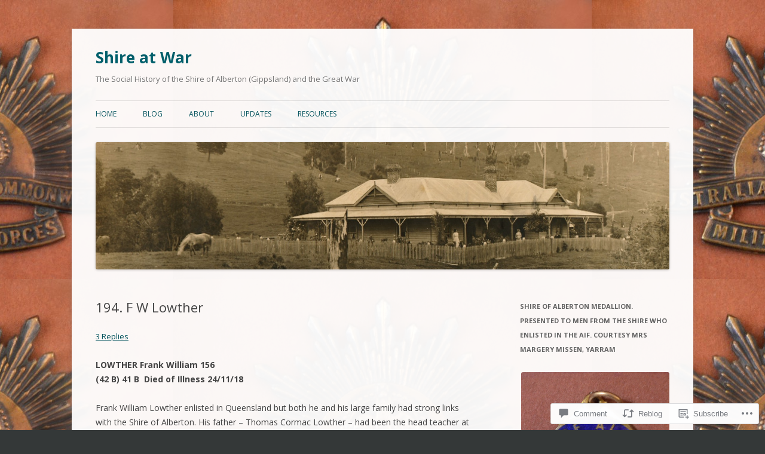

--- FILE ---
content_type: text/html; charset=UTF-8
request_url: https://shireatwar.com/2018/11/22/194-f-w-lowther/
body_size: 49610
content:
<!DOCTYPE html>
<!--[if IE 7]>
<html class="ie ie7" lang="en">
<![endif]-->
<!--[if IE 8]>
<html class="ie ie8" lang="en">
<![endif]-->
<!--[if !(IE 7) & !(IE 8)]><!-->
<html lang="en">
<!--<![endif]-->
<head>
<meta charset="UTF-8" />
<meta name="viewport" content="width=device-width" />
<title>194. F W Lowther | Shire at War</title>
<link rel="profile" href="https://gmpg.org/xfn/11" />
<link rel="pingback" href="https://shireatwar.com/xmlrpc.php">
<!--[if lt IE 9]>
<script src="https://s0.wp.com/wp-content/themes/pub/twentytwelve/js/html5.js?m=1394055319i&amp;ver=3.7.0" type="text/javascript"></script>
<![endif]-->
<meta name='robots' content='max-image-preview:large' />

<!-- Async WordPress.com Remote Login -->
<script id="wpcom_remote_login_js">
var wpcom_remote_login_extra_auth = '';
function wpcom_remote_login_remove_dom_node_id( element_id ) {
	var dom_node = document.getElementById( element_id );
	if ( dom_node ) { dom_node.parentNode.removeChild( dom_node ); }
}
function wpcom_remote_login_remove_dom_node_classes( class_name ) {
	var dom_nodes = document.querySelectorAll( '.' + class_name );
	for ( var i = 0; i < dom_nodes.length; i++ ) {
		dom_nodes[ i ].parentNode.removeChild( dom_nodes[ i ] );
	}
}
function wpcom_remote_login_final_cleanup() {
	wpcom_remote_login_remove_dom_node_classes( "wpcom_remote_login_msg" );
	wpcom_remote_login_remove_dom_node_id( "wpcom_remote_login_key" );
	wpcom_remote_login_remove_dom_node_id( "wpcom_remote_login_validate" );
	wpcom_remote_login_remove_dom_node_id( "wpcom_remote_login_js" );
	wpcom_remote_login_remove_dom_node_id( "wpcom_request_access_iframe" );
	wpcom_remote_login_remove_dom_node_id( "wpcom_request_access_styles" );
}

// Watch for messages back from the remote login
window.addEventListener( "message", function( e ) {
	if ( e.origin === "https://r-login.wordpress.com" ) {
		var data = {};
		try {
			data = JSON.parse( e.data );
		} catch( e ) {
			wpcom_remote_login_final_cleanup();
			return;
		}

		if ( data.msg === 'LOGIN' ) {
			// Clean up the login check iframe
			wpcom_remote_login_remove_dom_node_id( "wpcom_remote_login_key" );

			var id_regex = new RegExp( /^[0-9]+$/ );
			var token_regex = new RegExp( /^.*|.*|.*$/ );
			if (
				token_regex.test( data.token )
				&& id_regex.test( data.wpcomid )
			) {
				// We have everything we need to ask for a login
				var script = document.createElement( "script" );
				script.setAttribute( "id", "wpcom_remote_login_validate" );
				script.src = '/remote-login.php?wpcom_remote_login=validate'
					+ '&wpcomid=' + data.wpcomid
					+ '&token=' + encodeURIComponent( data.token )
					+ '&host=' + window.location.protocol
					+ '//' + window.location.hostname
					+ '&postid=3356'
					+ '&is_singular=1';
				document.body.appendChild( script );
			}

			return;
		}

		// Safari ITP, not logged in, so redirect
		if ( data.msg === 'LOGIN-REDIRECT' ) {
			window.location = 'https://wordpress.com/log-in?redirect_to=' + window.location.href;
			return;
		}

		// Safari ITP, storage access failed, remove the request
		if ( data.msg === 'LOGIN-REMOVE' ) {
			var css_zap = 'html { -webkit-transition: margin-top 1s; transition: margin-top 1s; } /* 9001 */ html { margin-top: 0 !important; } * html body { margin-top: 0 !important; } @media screen and ( max-width: 782px ) { html { margin-top: 0 !important; } * html body { margin-top: 0 !important; } }';
			var style_zap = document.createElement( 'style' );
			style_zap.type = 'text/css';
			style_zap.appendChild( document.createTextNode( css_zap ) );
			document.body.appendChild( style_zap );

			var e = document.getElementById( 'wpcom_request_access_iframe' );
			e.parentNode.removeChild( e );

			document.cookie = 'wordpress_com_login_access=denied; path=/; max-age=31536000';

			return;
		}

		// Safari ITP
		if ( data.msg === 'REQUEST_ACCESS' ) {
			console.log( 'request access: safari' );

			// Check ITP iframe enable/disable knob
			if ( wpcom_remote_login_extra_auth !== 'safari_itp_iframe' ) {
				return;
			}

			// If we are in a "private window" there is no ITP.
			var private_window = false;
			try {
				var opendb = window.openDatabase( null, null, null, null );
			} catch( e ) {
				private_window = true;
			}

			if ( private_window ) {
				console.log( 'private window' );
				return;
			}

			var iframe = document.createElement( 'iframe' );
			iframe.id = 'wpcom_request_access_iframe';
			iframe.setAttribute( 'scrolling', 'no' );
			iframe.setAttribute( 'sandbox', 'allow-storage-access-by-user-activation allow-scripts allow-same-origin allow-top-navigation-by-user-activation' );
			iframe.src = 'https://r-login.wordpress.com/remote-login.php?wpcom_remote_login=request_access&origin=' + encodeURIComponent( data.origin ) + '&wpcomid=' + encodeURIComponent( data.wpcomid );

			var css = 'html { -webkit-transition: margin-top 1s; transition: margin-top 1s; } /* 9001 */ html { margin-top: 46px !important; } * html body { margin-top: 46px !important; } @media screen and ( max-width: 660px ) { html { margin-top: 71px !important; } * html body { margin-top: 71px !important; } #wpcom_request_access_iframe { display: block; height: 71px !important; } } #wpcom_request_access_iframe { border: 0px; height: 46px; position: fixed; top: 0; left: 0; width: 100%; min-width: 100%; z-index: 99999; background: #23282d; } ';

			var style = document.createElement( 'style' );
			style.type = 'text/css';
			style.id = 'wpcom_request_access_styles';
			style.appendChild( document.createTextNode( css ) );
			document.body.appendChild( style );

			document.body.appendChild( iframe );
		}

		if ( data.msg === 'DONE' ) {
			wpcom_remote_login_final_cleanup();
		}
	}
}, false );

// Inject the remote login iframe after the page has had a chance to load
// more critical resources
window.addEventListener( "DOMContentLoaded", function( e ) {
	var iframe = document.createElement( "iframe" );
	iframe.style.display = "none";
	iframe.setAttribute( "scrolling", "no" );
	iframe.setAttribute( "id", "wpcom_remote_login_key" );
	iframe.src = "https://r-login.wordpress.com/remote-login.php"
		+ "?wpcom_remote_login=key"
		+ "&origin=aHR0cHM6Ly9zaGlyZWF0d2FyLmNvbQ%3D%3D"
		+ "&wpcomid=69840109"
		+ "&time=" + Math.floor( Date.now() / 1000 );
	document.body.appendChild( iframe );
}, false );
</script>
<link rel='dns-prefetch' href='//s0.wp.com' />
<link rel='dns-prefetch' href='//widgets.wp.com' />
<link rel='dns-prefetch' href='//fonts-api.wp.com' />
<link href='https://fonts.gstatic.com' crossorigin rel='preconnect' />
<link rel="alternate" type="application/rss+xml" title="Shire at War &raquo; Feed" href="https://shireatwar.com/feed/" />
<link rel="alternate" type="application/rss+xml" title="Shire at War &raquo; Comments Feed" href="https://shireatwar.com/comments/feed/" />
<link rel="alternate" type="application/rss+xml" title="Shire at War &raquo; 194. F W&nbsp;Lowther Comments Feed" href="https://shireatwar.com/2018/11/22/194-f-w-lowther/feed/" />
	<script type="text/javascript">
		/* <![CDATA[ */
		function addLoadEvent(func) {
			var oldonload = window.onload;
			if (typeof window.onload != 'function') {
				window.onload = func;
			} else {
				window.onload = function () {
					oldonload();
					func();
				}
			}
		}
		/* ]]> */
	</script>
	<link crossorigin='anonymous' rel='stylesheet' id='all-css-0-1' href='/wp-content/mu-plugins/likes/jetpack-likes.css?m=1743883414i&cssminify=yes' type='text/css' media='all' />
<style id='wp-emoji-styles-inline-css'>

	img.wp-smiley, img.emoji {
		display: inline !important;
		border: none !important;
		box-shadow: none !important;
		height: 1em !important;
		width: 1em !important;
		margin: 0 0.07em !important;
		vertical-align: -0.1em !important;
		background: none !important;
		padding: 0 !important;
	}
/*# sourceURL=wp-emoji-styles-inline-css */
</style>
<link crossorigin='anonymous' rel='stylesheet' id='all-css-2-1' href='/wp-content/plugins/gutenberg-core/v22.2.0/build/styles/block-library/style.css?m=1764855221i&cssminify=yes' type='text/css' media='all' />
<style id='wp-block-library-inline-css'>
.has-text-align-justify {
	text-align:justify;
}
.has-text-align-justify{text-align:justify;}

/*# sourceURL=wp-block-library-inline-css */
</style><style id='wp-block-paragraph-inline-css'>
.is-small-text{font-size:.875em}.is-regular-text{font-size:1em}.is-large-text{font-size:2.25em}.is-larger-text{font-size:3em}.has-drop-cap:not(:focus):first-letter{float:left;font-size:8.4em;font-style:normal;font-weight:100;line-height:.68;margin:.05em .1em 0 0;text-transform:uppercase}body.rtl .has-drop-cap:not(:focus):first-letter{float:none;margin-left:.1em}p.has-drop-cap.has-background{overflow:hidden}:root :where(p.has-background){padding:1.25em 2.375em}:where(p.has-text-color:not(.has-link-color)) a{color:inherit}p.has-text-align-left[style*="writing-mode:vertical-lr"],p.has-text-align-right[style*="writing-mode:vertical-rl"]{rotate:180deg}
/*# sourceURL=/wp-content/plugins/gutenberg-core/v22.2.0/build/styles/block-library/paragraph/style.css */
</style>
<style id='wp-block-image-inline-css'>
.wp-block-image>a,.wp-block-image>figure>a{display:inline-block}.wp-block-image img{box-sizing:border-box;height:auto;max-width:100%;vertical-align:bottom}@media not (prefers-reduced-motion){.wp-block-image img.hide{visibility:hidden}.wp-block-image img.show{animation:show-content-image .4s}}.wp-block-image[style*=border-radius] img,.wp-block-image[style*=border-radius]>a{border-radius:inherit}.wp-block-image.has-custom-border img{box-sizing:border-box}.wp-block-image.aligncenter{text-align:center}.wp-block-image.alignfull>a,.wp-block-image.alignwide>a{width:100%}.wp-block-image.alignfull img,.wp-block-image.alignwide img{height:auto;width:100%}.wp-block-image .aligncenter,.wp-block-image .alignleft,.wp-block-image .alignright,.wp-block-image.aligncenter,.wp-block-image.alignleft,.wp-block-image.alignright{display:table}.wp-block-image .aligncenter>figcaption,.wp-block-image .alignleft>figcaption,.wp-block-image .alignright>figcaption,.wp-block-image.aligncenter>figcaption,.wp-block-image.alignleft>figcaption,.wp-block-image.alignright>figcaption{caption-side:bottom;display:table-caption}.wp-block-image .alignleft{float:left;margin:.5em 1em .5em 0}.wp-block-image .alignright{float:right;margin:.5em 0 .5em 1em}.wp-block-image .aligncenter{margin-left:auto;margin-right:auto}.wp-block-image :where(figcaption){margin-bottom:1em;margin-top:.5em}.wp-block-image.is-style-circle-mask img{border-radius:9999px}@supports ((-webkit-mask-image:none) or (mask-image:none)) or (-webkit-mask-image:none){.wp-block-image.is-style-circle-mask img{border-radius:0;-webkit-mask-image:url('data:image/svg+xml;utf8,<svg viewBox="0 0 100 100" xmlns="http://www.w3.org/2000/svg"><circle cx="50" cy="50" r="50"/></svg>');mask-image:url('data:image/svg+xml;utf8,<svg viewBox="0 0 100 100" xmlns="http://www.w3.org/2000/svg"><circle cx="50" cy="50" r="50"/></svg>');mask-mode:alpha;-webkit-mask-position:center;mask-position:center;-webkit-mask-repeat:no-repeat;mask-repeat:no-repeat;-webkit-mask-size:contain;mask-size:contain}}:root :where(.wp-block-image.is-style-rounded img,.wp-block-image .is-style-rounded img){border-radius:9999px}.wp-block-image figure{margin:0}.wp-lightbox-container{display:flex;flex-direction:column;position:relative}.wp-lightbox-container img{cursor:zoom-in}.wp-lightbox-container img:hover+button{opacity:1}.wp-lightbox-container button{align-items:center;backdrop-filter:blur(16px) saturate(180%);background-color:#5a5a5a40;border:none;border-radius:4px;cursor:zoom-in;display:flex;height:20px;justify-content:center;opacity:0;padding:0;position:absolute;right:16px;text-align:center;top:16px;width:20px;z-index:100}@media not (prefers-reduced-motion){.wp-lightbox-container button{transition:opacity .2s ease}}.wp-lightbox-container button:focus-visible{outline:3px auto #5a5a5a40;outline:3px auto -webkit-focus-ring-color;outline-offset:3px}.wp-lightbox-container button:hover{cursor:pointer;opacity:1}.wp-lightbox-container button:focus{opacity:1}.wp-lightbox-container button:focus,.wp-lightbox-container button:hover,.wp-lightbox-container button:not(:hover):not(:active):not(.has-background){background-color:#5a5a5a40;border:none}.wp-lightbox-overlay{box-sizing:border-box;cursor:zoom-out;height:100vh;left:0;overflow:hidden;position:fixed;top:0;visibility:hidden;width:100%;z-index:100000}.wp-lightbox-overlay .close-button{align-items:center;cursor:pointer;display:flex;justify-content:center;min-height:40px;min-width:40px;padding:0;position:absolute;right:calc(env(safe-area-inset-right) + 16px);top:calc(env(safe-area-inset-top) + 16px);z-index:5000000}.wp-lightbox-overlay .close-button:focus,.wp-lightbox-overlay .close-button:hover,.wp-lightbox-overlay .close-button:not(:hover):not(:active):not(.has-background){background:none;border:none}.wp-lightbox-overlay .lightbox-image-container{height:var(--wp--lightbox-container-height);left:50%;overflow:hidden;position:absolute;top:50%;transform:translate(-50%,-50%);transform-origin:top left;width:var(--wp--lightbox-container-width);z-index:9999999999}.wp-lightbox-overlay .wp-block-image{align-items:center;box-sizing:border-box;display:flex;height:100%;justify-content:center;margin:0;position:relative;transform-origin:0 0;width:100%;z-index:3000000}.wp-lightbox-overlay .wp-block-image img{height:var(--wp--lightbox-image-height);min-height:var(--wp--lightbox-image-height);min-width:var(--wp--lightbox-image-width);width:var(--wp--lightbox-image-width)}.wp-lightbox-overlay .wp-block-image figcaption{display:none}.wp-lightbox-overlay button{background:none;border:none}.wp-lightbox-overlay .scrim{background-color:#fff;height:100%;opacity:.9;position:absolute;width:100%;z-index:2000000}.wp-lightbox-overlay.active{visibility:visible}@media not (prefers-reduced-motion){.wp-lightbox-overlay.active{animation:turn-on-visibility .25s both}.wp-lightbox-overlay.active img{animation:turn-on-visibility .35s both}.wp-lightbox-overlay.show-closing-animation:not(.active){animation:turn-off-visibility .35s both}.wp-lightbox-overlay.show-closing-animation:not(.active) img{animation:turn-off-visibility .25s both}.wp-lightbox-overlay.zoom.active{animation:none;opacity:1;visibility:visible}.wp-lightbox-overlay.zoom.active .lightbox-image-container{animation:lightbox-zoom-in .4s}.wp-lightbox-overlay.zoom.active .lightbox-image-container img{animation:none}.wp-lightbox-overlay.zoom.active .scrim{animation:turn-on-visibility .4s forwards}.wp-lightbox-overlay.zoom.show-closing-animation:not(.active){animation:none}.wp-lightbox-overlay.zoom.show-closing-animation:not(.active) .lightbox-image-container{animation:lightbox-zoom-out .4s}.wp-lightbox-overlay.zoom.show-closing-animation:not(.active) .lightbox-image-container img{animation:none}.wp-lightbox-overlay.zoom.show-closing-animation:not(.active) .scrim{animation:turn-off-visibility .4s forwards}}@keyframes show-content-image{0%{visibility:hidden}99%{visibility:hidden}to{visibility:visible}}@keyframes turn-on-visibility{0%{opacity:0}to{opacity:1}}@keyframes turn-off-visibility{0%{opacity:1;visibility:visible}99%{opacity:0;visibility:visible}to{opacity:0;visibility:hidden}}@keyframes lightbox-zoom-in{0%{transform:translate(calc((-100vw + var(--wp--lightbox-scrollbar-width))/2 + var(--wp--lightbox-initial-left-position)),calc(-50vh + var(--wp--lightbox-initial-top-position))) scale(var(--wp--lightbox-scale))}to{transform:translate(-50%,-50%) scale(1)}}@keyframes lightbox-zoom-out{0%{transform:translate(-50%,-50%) scale(1);visibility:visible}99%{visibility:visible}to{transform:translate(calc((-100vw + var(--wp--lightbox-scrollbar-width))/2 + var(--wp--lightbox-initial-left-position)),calc(-50vh + var(--wp--lightbox-initial-top-position))) scale(var(--wp--lightbox-scale));visibility:hidden}}
/*# sourceURL=/wp-content/plugins/gutenberg-core/v22.2.0/build/styles/block-library/image/style.css */
</style>
<style id='wp-block-image-theme-inline-css'>
:root :where(.wp-block-image figcaption){color:#555;font-size:13px;text-align:center}.is-dark-theme :root :where(.wp-block-image figcaption){color:#ffffffa6}.wp-block-image{margin:0 0 1em}
/*# sourceURL=/wp-content/plugins/gutenberg-core/v22.2.0/build/styles/block-library/image/theme.css */
</style>
<style id='global-styles-inline-css'>
:root{--wp--preset--aspect-ratio--square: 1;--wp--preset--aspect-ratio--4-3: 4/3;--wp--preset--aspect-ratio--3-4: 3/4;--wp--preset--aspect-ratio--3-2: 3/2;--wp--preset--aspect-ratio--2-3: 2/3;--wp--preset--aspect-ratio--16-9: 16/9;--wp--preset--aspect-ratio--9-16: 9/16;--wp--preset--color--black: #000000;--wp--preset--color--cyan-bluish-gray: #abb8c3;--wp--preset--color--white: #fff;--wp--preset--color--pale-pink: #f78da7;--wp--preset--color--vivid-red: #cf2e2e;--wp--preset--color--luminous-vivid-orange: #ff6900;--wp--preset--color--luminous-vivid-amber: #fcb900;--wp--preset--color--light-green-cyan: #7bdcb5;--wp--preset--color--vivid-green-cyan: #00d084;--wp--preset--color--pale-cyan-blue: #8ed1fc;--wp--preset--color--vivid-cyan-blue: #0693e3;--wp--preset--color--vivid-purple: #9b51e0;--wp--preset--color--blue: #21759b;--wp--preset--color--dark-gray: #444;--wp--preset--color--medium-gray: #9f9f9f;--wp--preset--color--light-gray: #e6e6e6;--wp--preset--gradient--vivid-cyan-blue-to-vivid-purple: linear-gradient(135deg,rgb(6,147,227) 0%,rgb(155,81,224) 100%);--wp--preset--gradient--light-green-cyan-to-vivid-green-cyan: linear-gradient(135deg,rgb(122,220,180) 0%,rgb(0,208,130) 100%);--wp--preset--gradient--luminous-vivid-amber-to-luminous-vivid-orange: linear-gradient(135deg,rgb(252,185,0) 0%,rgb(255,105,0) 100%);--wp--preset--gradient--luminous-vivid-orange-to-vivid-red: linear-gradient(135deg,rgb(255,105,0) 0%,rgb(207,46,46) 100%);--wp--preset--gradient--very-light-gray-to-cyan-bluish-gray: linear-gradient(135deg,rgb(238,238,238) 0%,rgb(169,184,195) 100%);--wp--preset--gradient--cool-to-warm-spectrum: linear-gradient(135deg,rgb(74,234,220) 0%,rgb(151,120,209) 20%,rgb(207,42,186) 40%,rgb(238,44,130) 60%,rgb(251,105,98) 80%,rgb(254,248,76) 100%);--wp--preset--gradient--blush-light-purple: linear-gradient(135deg,rgb(255,206,236) 0%,rgb(152,150,240) 100%);--wp--preset--gradient--blush-bordeaux: linear-gradient(135deg,rgb(254,205,165) 0%,rgb(254,45,45) 50%,rgb(107,0,62) 100%);--wp--preset--gradient--luminous-dusk: linear-gradient(135deg,rgb(255,203,112) 0%,rgb(199,81,192) 50%,rgb(65,88,208) 100%);--wp--preset--gradient--pale-ocean: linear-gradient(135deg,rgb(255,245,203) 0%,rgb(182,227,212) 50%,rgb(51,167,181) 100%);--wp--preset--gradient--electric-grass: linear-gradient(135deg,rgb(202,248,128) 0%,rgb(113,206,126) 100%);--wp--preset--gradient--midnight: linear-gradient(135deg,rgb(2,3,129) 0%,rgb(40,116,252) 100%);--wp--preset--font-size--small: 13px;--wp--preset--font-size--medium: 20px;--wp--preset--font-size--large: 36px;--wp--preset--font-size--x-large: 42px;--wp--preset--font-family--albert-sans: 'Albert Sans', sans-serif;--wp--preset--font-family--alegreya: Alegreya, serif;--wp--preset--font-family--arvo: Arvo, serif;--wp--preset--font-family--bodoni-moda: 'Bodoni Moda', serif;--wp--preset--font-family--bricolage-grotesque: 'Bricolage Grotesque', sans-serif;--wp--preset--font-family--cabin: Cabin, sans-serif;--wp--preset--font-family--chivo: Chivo, sans-serif;--wp--preset--font-family--commissioner: Commissioner, sans-serif;--wp--preset--font-family--cormorant: Cormorant, serif;--wp--preset--font-family--courier-prime: 'Courier Prime', monospace;--wp--preset--font-family--crimson-pro: 'Crimson Pro', serif;--wp--preset--font-family--dm-mono: 'DM Mono', monospace;--wp--preset--font-family--dm-sans: 'DM Sans', sans-serif;--wp--preset--font-family--dm-serif-display: 'DM Serif Display', serif;--wp--preset--font-family--domine: Domine, serif;--wp--preset--font-family--eb-garamond: 'EB Garamond', serif;--wp--preset--font-family--epilogue: Epilogue, sans-serif;--wp--preset--font-family--fahkwang: Fahkwang, sans-serif;--wp--preset--font-family--figtree: Figtree, sans-serif;--wp--preset--font-family--fira-sans: 'Fira Sans', sans-serif;--wp--preset--font-family--fjalla-one: 'Fjalla One', sans-serif;--wp--preset--font-family--fraunces: Fraunces, serif;--wp--preset--font-family--gabarito: Gabarito, system-ui;--wp--preset--font-family--ibm-plex-mono: 'IBM Plex Mono', monospace;--wp--preset--font-family--ibm-plex-sans: 'IBM Plex Sans', sans-serif;--wp--preset--font-family--ibarra-real-nova: 'Ibarra Real Nova', serif;--wp--preset--font-family--instrument-serif: 'Instrument Serif', serif;--wp--preset--font-family--inter: Inter, sans-serif;--wp--preset--font-family--josefin-sans: 'Josefin Sans', sans-serif;--wp--preset--font-family--jost: Jost, sans-serif;--wp--preset--font-family--libre-baskerville: 'Libre Baskerville', serif;--wp--preset--font-family--libre-franklin: 'Libre Franklin', sans-serif;--wp--preset--font-family--literata: Literata, serif;--wp--preset--font-family--lora: Lora, serif;--wp--preset--font-family--merriweather: Merriweather, serif;--wp--preset--font-family--montserrat: Montserrat, sans-serif;--wp--preset--font-family--newsreader: Newsreader, serif;--wp--preset--font-family--noto-sans-mono: 'Noto Sans Mono', sans-serif;--wp--preset--font-family--nunito: Nunito, sans-serif;--wp--preset--font-family--open-sans: 'Open Sans', sans-serif;--wp--preset--font-family--overpass: Overpass, sans-serif;--wp--preset--font-family--pt-serif: 'PT Serif', serif;--wp--preset--font-family--petrona: Petrona, serif;--wp--preset--font-family--piazzolla: Piazzolla, serif;--wp--preset--font-family--playfair-display: 'Playfair Display', serif;--wp--preset--font-family--plus-jakarta-sans: 'Plus Jakarta Sans', sans-serif;--wp--preset--font-family--poppins: Poppins, sans-serif;--wp--preset--font-family--raleway: Raleway, sans-serif;--wp--preset--font-family--roboto: Roboto, sans-serif;--wp--preset--font-family--roboto-slab: 'Roboto Slab', serif;--wp--preset--font-family--rubik: Rubik, sans-serif;--wp--preset--font-family--rufina: Rufina, serif;--wp--preset--font-family--sora: Sora, sans-serif;--wp--preset--font-family--source-sans-3: 'Source Sans 3', sans-serif;--wp--preset--font-family--source-serif-4: 'Source Serif 4', serif;--wp--preset--font-family--space-mono: 'Space Mono', monospace;--wp--preset--font-family--syne: Syne, sans-serif;--wp--preset--font-family--texturina: Texturina, serif;--wp--preset--font-family--urbanist: Urbanist, sans-serif;--wp--preset--font-family--work-sans: 'Work Sans', sans-serif;--wp--preset--spacing--20: 0.44rem;--wp--preset--spacing--30: 0.67rem;--wp--preset--spacing--40: 1rem;--wp--preset--spacing--50: 1.5rem;--wp--preset--spacing--60: 2.25rem;--wp--preset--spacing--70: 3.38rem;--wp--preset--spacing--80: 5.06rem;--wp--preset--shadow--natural: 6px 6px 9px rgba(0, 0, 0, 0.2);--wp--preset--shadow--deep: 12px 12px 50px rgba(0, 0, 0, 0.4);--wp--preset--shadow--sharp: 6px 6px 0px rgba(0, 0, 0, 0.2);--wp--preset--shadow--outlined: 6px 6px 0px -3px rgb(255, 255, 255), 6px 6px rgb(0, 0, 0);--wp--preset--shadow--crisp: 6px 6px 0px rgb(0, 0, 0);}:where(.is-layout-flex){gap: 0.5em;}:where(.is-layout-grid){gap: 0.5em;}body .is-layout-flex{display: flex;}.is-layout-flex{flex-wrap: wrap;align-items: center;}.is-layout-flex > :is(*, div){margin: 0;}body .is-layout-grid{display: grid;}.is-layout-grid > :is(*, div){margin: 0;}:where(.wp-block-columns.is-layout-flex){gap: 2em;}:where(.wp-block-columns.is-layout-grid){gap: 2em;}:where(.wp-block-post-template.is-layout-flex){gap: 1.25em;}:where(.wp-block-post-template.is-layout-grid){gap: 1.25em;}.has-black-color{color: var(--wp--preset--color--black) !important;}.has-cyan-bluish-gray-color{color: var(--wp--preset--color--cyan-bluish-gray) !important;}.has-white-color{color: var(--wp--preset--color--white) !important;}.has-pale-pink-color{color: var(--wp--preset--color--pale-pink) !important;}.has-vivid-red-color{color: var(--wp--preset--color--vivid-red) !important;}.has-luminous-vivid-orange-color{color: var(--wp--preset--color--luminous-vivid-orange) !important;}.has-luminous-vivid-amber-color{color: var(--wp--preset--color--luminous-vivid-amber) !important;}.has-light-green-cyan-color{color: var(--wp--preset--color--light-green-cyan) !important;}.has-vivid-green-cyan-color{color: var(--wp--preset--color--vivid-green-cyan) !important;}.has-pale-cyan-blue-color{color: var(--wp--preset--color--pale-cyan-blue) !important;}.has-vivid-cyan-blue-color{color: var(--wp--preset--color--vivid-cyan-blue) !important;}.has-vivid-purple-color{color: var(--wp--preset--color--vivid-purple) !important;}.has-black-background-color{background-color: var(--wp--preset--color--black) !important;}.has-cyan-bluish-gray-background-color{background-color: var(--wp--preset--color--cyan-bluish-gray) !important;}.has-white-background-color{background-color: var(--wp--preset--color--white) !important;}.has-pale-pink-background-color{background-color: var(--wp--preset--color--pale-pink) !important;}.has-vivid-red-background-color{background-color: var(--wp--preset--color--vivid-red) !important;}.has-luminous-vivid-orange-background-color{background-color: var(--wp--preset--color--luminous-vivid-orange) !important;}.has-luminous-vivid-amber-background-color{background-color: var(--wp--preset--color--luminous-vivid-amber) !important;}.has-light-green-cyan-background-color{background-color: var(--wp--preset--color--light-green-cyan) !important;}.has-vivid-green-cyan-background-color{background-color: var(--wp--preset--color--vivid-green-cyan) !important;}.has-pale-cyan-blue-background-color{background-color: var(--wp--preset--color--pale-cyan-blue) !important;}.has-vivid-cyan-blue-background-color{background-color: var(--wp--preset--color--vivid-cyan-blue) !important;}.has-vivid-purple-background-color{background-color: var(--wp--preset--color--vivid-purple) !important;}.has-black-border-color{border-color: var(--wp--preset--color--black) !important;}.has-cyan-bluish-gray-border-color{border-color: var(--wp--preset--color--cyan-bluish-gray) !important;}.has-white-border-color{border-color: var(--wp--preset--color--white) !important;}.has-pale-pink-border-color{border-color: var(--wp--preset--color--pale-pink) !important;}.has-vivid-red-border-color{border-color: var(--wp--preset--color--vivid-red) !important;}.has-luminous-vivid-orange-border-color{border-color: var(--wp--preset--color--luminous-vivid-orange) !important;}.has-luminous-vivid-amber-border-color{border-color: var(--wp--preset--color--luminous-vivid-amber) !important;}.has-light-green-cyan-border-color{border-color: var(--wp--preset--color--light-green-cyan) !important;}.has-vivid-green-cyan-border-color{border-color: var(--wp--preset--color--vivid-green-cyan) !important;}.has-pale-cyan-blue-border-color{border-color: var(--wp--preset--color--pale-cyan-blue) !important;}.has-vivid-cyan-blue-border-color{border-color: var(--wp--preset--color--vivid-cyan-blue) !important;}.has-vivid-purple-border-color{border-color: var(--wp--preset--color--vivid-purple) !important;}.has-vivid-cyan-blue-to-vivid-purple-gradient-background{background: var(--wp--preset--gradient--vivid-cyan-blue-to-vivid-purple) !important;}.has-light-green-cyan-to-vivid-green-cyan-gradient-background{background: var(--wp--preset--gradient--light-green-cyan-to-vivid-green-cyan) !important;}.has-luminous-vivid-amber-to-luminous-vivid-orange-gradient-background{background: var(--wp--preset--gradient--luminous-vivid-amber-to-luminous-vivid-orange) !important;}.has-luminous-vivid-orange-to-vivid-red-gradient-background{background: var(--wp--preset--gradient--luminous-vivid-orange-to-vivid-red) !important;}.has-very-light-gray-to-cyan-bluish-gray-gradient-background{background: var(--wp--preset--gradient--very-light-gray-to-cyan-bluish-gray) !important;}.has-cool-to-warm-spectrum-gradient-background{background: var(--wp--preset--gradient--cool-to-warm-spectrum) !important;}.has-blush-light-purple-gradient-background{background: var(--wp--preset--gradient--blush-light-purple) !important;}.has-blush-bordeaux-gradient-background{background: var(--wp--preset--gradient--blush-bordeaux) !important;}.has-luminous-dusk-gradient-background{background: var(--wp--preset--gradient--luminous-dusk) !important;}.has-pale-ocean-gradient-background{background: var(--wp--preset--gradient--pale-ocean) !important;}.has-electric-grass-gradient-background{background: var(--wp--preset--gradient--electric-grass) !important;}.has-midnight-gradient-background{background: var(--wp--preset--gradient--midnight) !important;}.has-small-font-size{font-size: var(--wp--preset--font-size--small) !important;}.has-medium-font-size{font-size: var(--wp--preset--font-size--medium) !important;}.has-large-font-size{font-size: var(--wp--preset--font-size--large) !important;}.has-x-large-font-size{font-size: var(--wp--preset--font-size--x-large) !important;}.has-albert-sans-font-family{font-family: var(--wp--preset--font-family--albert-sans) !important;}.has-alegreya-font-family{font-family: var(--wp--preset--font-family--alegreya) !important;}.has-arvo-font-family{font-family: var(--wp--preset--font-family--arvo) !important;}.has-bodoni-moda-font-family{font-family: var(--wp--preset--font-family--bodoni-moda) !important;}.has-bricolage-grotesque-font-family{font-family: var(--wp--preset--font-family--bricolage-grotesque) !important;}.has-cabin-font-family{font-family: var(--wp--preset--font-family--cabin) !important;}.has-chivo-font-family{font-family: var(--wp--preset--font-family--chivo) !important;}.has-commissioner-font-family{font-family: var(--wp--preset--font-family--commissioner) !important;}.has-cormorant-font-family{font-family: var(--wp--preset--font-family--cormorant) !important;}.has-courier-prime-font-family{font-family: var(--wp--preset--font-family--courier-prime) !important;}.has-crimson-pro-font-family{font-family: var(--wp--preset--font-family--crimson-pro) !important;}.has-dm-mono-font-family{font-family: var(--wp--preset--font-family--dm-mono) !important;}.has-dm-sans-font-family{font-family: var(--wp--preset--font-family--dm-sans) !important;}.has-dm-serif-display-font-family{font-family: var(--wp--preset--font-family--dm-serif-display) !important;}.has-domine-font-family{font-family: var(--wp--preset--font-family--domine) !important;}.has-eb-garamond-font-family{font-family: var(--wp--preset--font-family--eb-garamond) !important;}.has-epilogue-font-family{font-family: var(--wp--preset--font-family--epilogue) !important;}.has-fahkwang-font-family{font-family: var(--wp--preset--font-family--fahkwang) !important;}.has-figtree-font-family{font-family: var(--wp--preset--font-family--figtree) !important;}.has-fira-sans-font-family{font-family: var(--wp--preset--font-family--fira-sans) !important;}.has-fjalla-one-font-family{font-family: var(--wp--preset--font-family--fjalla-one) !important;}.has-fraunces-font-family{font-family: var(--wp--preset--font-family--fraunces) !important;}.has-gabarito-font-family{font-family: var(--wp--preset--font-family--gabarito) !important;}.has-ibm-plex-mono-font-family{font-family: var(--wp--preset--font-family--ibm-plex-mono) !important;}.has-ibm-plex-sans-font-family{font-family: var(--wp--preset--font-family--ibm-plex-sans) !important;}.has-ibarra-real-nova-font-family{font-family: var(--wp--preset--font-family--ibarra-real-nova) !important;}.has-instrument-serif-font-family{font-family: var(--wp--preset--font-family--instrument-serif) !important;}.has-inter-font-family{font-family: var(--wp--preset--font-family--inter) !important;}.has-josefin-sans-font-family{font-family: var(--wp--preset--font-family--josefin-sans) !important;}.has-jost-font-family{font-family: var(--wp--preset--font-family--jost) !important;}.has-libre-baskerville-font-family{font-family: var(--wp--preset--font-family--libre-baskerville) !important;}.has-libre-franklin-font-family{font-family: var(--wp--preset--font-family--libre-franklin) !important;}.has-literata-font-family{font-family: var(--wp--preset--font-family--literata) !important;}.has-lora-font-family{font-family: var(--wp--preset--font-family--lora) !important;}.has-merriweather-font-family{font-family: var(--wp--preset--font-family--merriweather) !important;}.has-montserrat-font-family{font-family: var(--wp--preset--font-family--montserrat) !important;}.has-newsreader-font-family{font-family: var(--wp--preset--font-family--newsreader) !important;}.has-noto-sans-mono-font-family{font-family: var(--wp--preset--font-family--noto-sans-mono) !important;}.has-nunito-font-family{font-family: var(--wp--preset--font-family--nunito) !important;}.has-open-sans-font-family{font-family: var(--wp--preset--font-family--open-sans) !important;}.has-overpass-font-family{font-family: var(--wp--preset--font-family--overpass) !important;}.has-pt-serif-font-family{font-family: var(--wp--preset--font-family--pt-serif) !important;}.has-petrona-font-family{font-family: var(--wp--preset--font-family--petrona) !important;}.has-piazzolla-font-family{font-family: var(--wp--preset--font-family--piazzolla) !important;}.has-playfair-display-font-family{font-family: var(--wp--preset--font-family--playfair-display) !important;}.has-plus-jakarta-sans-font-family{font-family: var(--wp--preset--font-family--plus-jakarta-sans) !important;}.has-poppins-font-family{font-family: var(--wp--preset--font-family--poppins) !important;}.has-raleway-font-family{font-family: var(--wp--preset--font-family--raleway) !important;}.has-roboto-font-family{font-family: var(--wp--preset--font-family--roboto) !important;}.has-roboto-slab-font-family{font-family: var(--wp--preset--font-family--roboto-slab) !important;}.has-rubik-font-family{font-family: var(--wp--preset--font-family--rubik) !important;}.has-rufina-font-family{font-family: var(--wp--preset--font-family--rufina) !important;}.has-sora-font-family{font-family: var(--wp--preset--font-family--sora) !important;}.has-source-sans-3-font-family{font-family: var(--wp--preset--font-family--source-sans-3) !important;}.has-source-serif-4-font-family{font-family: var(--wp--preset--font-family--source-serif-4) !important;}.has-space-mono-font-family{font-family: var(--wp--preset--font-family--space-mono) !important;}.has-syne-font-family{font-family: var(--wp--preset--font-family--syne) !important;}.has-texturina-font-family{font-family: var(--wp--preset--font-family--texturina) !important;}.has-urbanist-font-family{font-family: var(--wp--preset--font-family--urbanist) !important;}.has-work-sans-font-family{font-family: var(--wp--preset--font-family--work-sans) !important;}
/*# sourceURL=global-styles-inline-css */
</style>

<style id='classic-theme-styles-inline-css'>
/*! This file is auto-generated */
.wp-block-button__link{color:#fff;background-color:#32373c;border-radius:9999px;box-shadow:none;text-decoration:none;padding:calc(.667em + 2px) calc(1.333em + 2px);font-size:1.125em}.wp-block-file__button{background:#32373c;color:#fff;text-decoration:none}
/*# sourceURL=/wp-includes/css/classic-themes.min.css */
</style>
<link crossorigin='anonymous' rel='stylesheet' id='all-css-4-1' href='/_static/??-eJx9j9tOAzEMRH8Ir7vcCg+IT0G5WCVtnESxs4W/x6uqgEDalygZz5lx8Nwg1KJUFFseh1QEQ/W5hpPg7TQ/TTNI4pYJOi3TPcYk+u0A0c9MUxC5wV9BPOAnq5Pp3JyuDqaYHGVis21h5xQPpIbL9Q5KH9tIsxrwvnUSATs5DQZ9ty7Z4o6kzYUTmHSJuAxQRrnO3hYqsXZ0Qys71RT+USg9oB8pR1yoe2s2cf2l/H2vu7zyy7x/3O3mh+e7/fELQIiRJA==&cssminify=yes' type='text/css' media='all' />
<link rel='stylesheet' id='verbum-gutenberg-css-css' href='https://widgets.wp.com/verbum-block-editor/block-editor.css?ver=1738686361' media='all' />
<link rel='stylesheet' id='twentytwelve-fonts-css' href='https://fonts-api.wp.com/css?family=Open+Sans%3A400italic%2C700italic%2C400%2C700&#038;subset=latin%2Clatin-ext&#038;display=fallback' media='all' />
<link crossorigin='anonymous' rel='stylesheet' id='all-css-8-1' href='/_static/??-eJzTLy/QTc7PK0nNK9EvyUjNTS3WLyhN0i8pBwpUAsmcslT94pLKnFS95OJiHX0iVAPV6Sfl5CdnF4O02OfaGpqbWpibWJiZW2YBADBZKMU=&cssminify=yes' type='text/css' media='all' />
<link crossorigin='anonymous' rel='stylesheet' id='all-css-10-1' href='/_static/??-eJx9jtEOwiAMRX9I7DSR6IPxWwbpGKZQQmFkfz/m03zZS9PTnJtbaElZjgVjgTJjQIFUDZTWD2uftCBIWQlVS5bD1Ypc4JAJVSWqzkcBqUZs9ql47jQxEbczf+YFszLVGOqtv5IzPaMhdn110K0DnoUcsiK24/7TH6iJRp/36Ce8b4/hpfVw18/vBtOrZmA=&cssminify=yes' type='text/css' media='all' />
<style id='jetpack-global-styles-frontend-style-inline-css'>
:root { --font-headings: unset; --font-base: unset; --font-headings-default: -apple-system,BlinkMacSystemFont,"Segoe UI",Roboto,Oxygen-Sans,Ubuntu,Cantarell,"Helvetica Neue",sans-serif; --font-base-default: -apple-system,BlinkMacSystemFont,"Segoe UI",Roboto,Oxygen-Sans,Ubuntu,Cantarell,"Helvetica Neue",sans-serif;}
/*# sourceURL=jetpack-global-styles-frontend-style-inline-css */
</style>
<link crossorigin='anonymous' rel='stylesheet' id='all-css-12-1' href='/_static/??-eJyNjtEKwjAMRX/IGNTN4YP4KdK1tctMm7G0DP/eKXtRQfZ2D+SeG5wGsJKyTxljgYFLoKTY+zwYe18YtSSM4gp7Re3M6J1x7vGOlMLWqm5wtehKyaKKJcPAEkQ/4EeWOx/n2a7CwNIa/rc2kQs+K84nS4YwkgOTHDBpXtNt5zcUCG7CLNMXvgSXeN419WHfnI5V3T8BhmF3dg==&cssminify=yes' type='text/css' media='all' />
<script type="text/javascript" id="wpcom-actionbar-placeholder-js-extra">
/* <![CDATA[ */
var actionbardata = {"siteID":"69840109","postID":"3356","siteURL":"https://shireatwar.com","xhrURL":"https://shireatwar.com/wp-admin/admin-ajax.php","nonce":"49b2c6b157","isLoggedIn":"","statusMessage":"","subsEmailDefault":"instantly","proxyScriptUrl":"https://s0.wp.com/wp-content/js/wpcom-proxy-request.js?m=1513050504i&amp;ver=20211021","shortlink":"https://wp.me/p4J2Bn-S8","i18n":{"followedText":"New posts from this site will now appear in your \u003Ca href=\"https://wordpress.com/reader\"\u003EReader\u003C/a\u003E","foldBar":"Collapse this bar","unfoldBar":"Expand this bar","shortLinkCopied":"Shortlink copied to clipboard."}};
//# sourceURL=wpcom-actionbar-placeholder-js-extra
/* ]]> */
</script>
<script type="text/javascript" id="jetpack-mu-wpcom-settings-js-before">
/* <![CDATA[ */
var JETPACK_MU_WPCOM_SETTINGS = {"assetsUrl":"https://s0.wp.com/wp-content/mu-plugins/jetpack-mu-wpcom-plugin/sun/jetpack_vendor/automattic/jetpack-mu-wpcom/src/build/"};
//# sourceURL=jetpack-mu-wpcom-settings-js-before
/* ]]> */
</script>
<script crossorigin='anonymous' type='text/javascript'  src='/_static/??-eJyFjUsOwjAMRC+EGyGkBhaIs9DWRI7yI7YJvT0tH4kVrGZG80ZjWoExJ8EkxrOpQaDUfJ87zxuzdJTGoBPyWvqrYp3f0kVKfyGI5OpZ8Bv+vEWFEtRRYsM68FipCOUlXXIIuf3AG00O5fn2sjBoLHAjXFeneNza3d72vT1Y/wA0VlNH'></script>
<script type="text/javascript" id="rlt-proxy-js-after">
/* <![CDATA[ */
	rltInitialize( {"token":null,"iframeOrigins":["https:\/\/widgets.wp.com"]} );
//# sourceURL=rlt-proxy-js-after
/* ]]> */
</script>
<link rel="EditURI" type="application/rsd+xml" title="RSD" href="https://shireatwar.wordpress.com/xmlrpc.php?rsd" />
<meta name="generator" content="WordPress.com" />
<link rel="canonical" href="https://shireatwar.com/2018/11/22/194-f-w-lowther/" />
<link rel='shortlink' href='https://wp.me/p4J2Bn-S8' />
<link rel="alternate" type="application/json+oembed" href="https://public-api.wordpress.com/oembed/?format=json&amp;url=https%3A%2F%2Fshireatwar.com%2F2018%2F11%2F22%2F194-f-w-lowther%2F&amp;for=wpcom-auto-discovery" /><link rel="alternate" type="application/xml+oembed" href="https://public-api.wordpress.com/oembed/?format=xml&amp;url=https%3A%2F%2Fshireatwar.com%2F2018%2F11%2F22%2F194-f-w-lowther%2F&amp;for=wpcom-auto-discovery" />
<!-- Jetpack Open Graph Tags -->
<meta property="og:type" content="article" />
<meta property="og:title" content="194. F W Lowther" />
<meta property="og:url" content="https://shireatwar.com/2018/11/22/194-f-w-lowther/" />
<meta property="og:description" content="LOWTHER Frank William 156  (42 B) 41 B&nbsp; Died of Illness 24/11/18 Frank William Lowther enlisted in Queensland but both he and his large family had strong links with the Shire of Alberton. His …" />
<meta property="article:published_time" content="2018-11-21T21:15:11+00:00" />
<meta property="article:modified_time" content="2022-08-09T08:19:08+00:00" />
<meta property="og:site_name" content="Shire at War" />
<meta property="og:image" content="https://shireatwar.com/wp-content/uploads/2022/08/1881-1918-frank-william-lowther-b-9-dec-1881-d-24-nov-1918-france.jpg" />
<meta property="og:image:width" content="510" />
<meta property="og:image:height" content="768" />
<meta property="og:image:alt" content="" />
<meta property="og:locale" content="en_US" />
<meta property="article:publisher" content="https://www.facebook.com/WordPresscom" />
<meta name="twitter:text:title" content="194. F W&nbsp;Lowther" />
<meta name="twitter:image" content="https://shireatwar.com/wp-content/uploads/2022/08/1881-1918-frank-william-lowther-b-9-dec-1881-d-24-nov-1918-france.jpg?w=640" />
<meta name="twitter:card" content="summary_large_image" />

<!-- End Jetpack Open Graph Tags -->
<link rel="shortcut icon" type="image/x-icon" href="https://s0.wp.com/i/favicon.ico?m=1713425267i" sizes="16x16 24x24 32x32 48x48" />
<link rel="icon" type="image/x-icon" href="https://s0.wp.com/i/favicon.ico?m=1713425267i" sizes="16x16 24x24 32x32 48x48" />
<link rel="apple-touch-icon" href="https://s0.wp.com/i/webclip.png?m=1713868326i" />
<link rel='openid.server' href='https://shireatwar.com/?openidserver=1' />
<link rel='openid.delegate' href='https://shireatwar.com/' />
<link rel="search" type="application/opensearchdescription+xml" href="https://shireatwar.com/osd.xml" title="Shire at War" />
<link rel="search" type="application/opensearchdescription+xml" href="https://s1.wp.com/opensearch.xml" title="WordPress.com" />
<meta name="theme-color" content="#343838" />
<style type="text/css">.recentcomments a{display:inline !important;padding:0 !important;margin:0 !important;}</style>		<style type="text/css">
			.recentcomments a {
				display: inline !important;
				padding: 0 !important;
				margin: 0 !important;
			}

			table.recentcommentsavatartop img.avatar, table.recentcommentsavatarend img.avatar {
				border: 0px;
				margin: 0;
			}

			table.recentcommentsavatartop a, table.recentcommentsavatarend a {
				border: 0px !important;
				background-color: transparent !important;
			}

			td.recentcommentsavatarend, td.recentcommentsavatartop {
				padding: 0px 0px 1px 0px;
				margin: 0px;
			}

			td.recentcommentstextend {
				border: none !important;
				padding: 0px 0px 2px 10px;
			}

			.rtl td.recentcommentstextend {
				padding: 0px 10px 2px 0px;
			}

			td.recentcommentstexttop {
				border: none;
				padding: 0px 0px 0px 10px;
			}

			.rtl td.recentcommentstexttop {
				padding: 0px 10px 0px 0px;
			}
		</style>
		<meta name="description" content="LOWTHER Frank William 156  (42 B) 41 B&nbsp; Died of Illness 24/11/18 Frank William Lowther enlisted in Queensland but both he and his large family had strong links with the Shire of Alberton. His father - Thomas Cormac Lowther - had been the head teacher at the state school at Yarram prior to 1878. The&hellip;" />
<style type="text/css" id="custom-background-css">
body.custom-background { background-color: #343838; background-image: url("https://shireatwar.files.wordpress.com/2014/06/ed-1-rising-sun-badge-dsc_68843-e1403769988777.jpg"); background-position: center top; background-size: auto; background-repeat: repeat; background-attachment: fixed; }
</style>
	<style type="text/css" id="custom-colors-css">.menu-toggle,
input[type="submit"],
li.bypostauthor cite span {
	background-color: rgba(225, 225, 225, .9);
	background-image: -moz-linear-gradient(top, rgba(244, 244, 244, .8), rgba(230, 230, 230, .8));
	background-image: -ms-linear-gradient(top, rgba(244, 244, 244, .8), rgba(230, 230, 230, .8));
	background-image: -webkit-linear-gradient(top, rgba(244, 244, 244, .8), rgba(230, 230, 230, .8));
	background-image: -o-linear-gradient(top, rgba(244, 244, 244, .8), rgba(230, 230, 230, .8));
	background-image: linear-gradient(top, rgba(244, 244, 244, .8), rgba(230, 230, 230, .8));
}
.menu-toggle:hover,
.menu-toggle:focus,
input[type="submit"]:hover {
	background-color: rgba(235, 235, 235, .9);
	background-image: -moz-linear-gradient(top, rgba(249, 249, 249, .8), rgba(235, 235, 235, .8));
	background-image: -ms-linear-gradient(top, rgba(249, 249, 249, .8), rgba(235, 235, 235, .8));
	background-image: -webkit-linear-gradient(top, rgba(249, 249, 249, .8), rgba(235, 235, 235, .8));
	background-image: -o-linear-gradient(top, rgba(249, 249, 249, .8), rgba(235, 235, 235, .8));
	background-image: linear-gradient(top, rgba(249, 249, 249, .8), rgba(235, 235, 235, .8));
}
.menu-toggle:active,
.menu-toggle.toggled-on,
input[type="submit"]:active,
input[type="submit"].toggled-on {
	background-color: rgba(225, 225, 225, .9);
	background-image: -moz-linear-gradient(top, rgba(235, 235, 235, .8), rgba(225, 225, 225, .8));
	background-image: -ms-linear-gradient(top, rgba(235, 235, 235, .8), rgba(225, 225, 225, .8));
	background-image: -webkit-linear-gradient(top, rgba(235, 235, 235, .8), rgba(225, 225, 225, .8));
	background-image: -o-linear-gradient(top, rgba(235, 235, 235, .8), rgba(225, 225, 225, .8));
	background-image: linear-gradient(top, rgba(235, 235, 235, .8), rgba(225, 225, 225, .8));
}
.site { background-color: #fff;}
.site { background-color: rgba( 255, 255, 255, 0.95 );}
body.custom-background-empty { background-color: #fff;}
body.custom-background-empty { background-color: rgba( 255, 255, 255, 0.95 );}
body.custom-background-empty { background-color: #fff;}
body.custom-background-empty { background-color: rgba( 255, 255, 255, 0.9 );}
input[type="text"], input[type="password"], input[type="email"], input[type="url"], textarea { background-color: #fff;}
input[type="text"], input[type="password"], input[type="email"], input[type="url"], textarea { background-color: rgba( 255, 255, 255, 0.4 );}
input[type="text"]:focus, input[type="password"]:focus, input[type="email"]:focus, input[type="url"], textarea:focus { background-color: #fff;}
input[type="text"]:focus, input[type="password"]:focus, input[type="email"]:focus, input[type="url"], textarea:focus { background-color: rgba( 255, 255, 255, 0.9 );}
.menu-toggle, input[type="submit"], li.bypostauthor cite span { border-color: #d2d2d2;}
.menu-toggle, input[type="submit"], li.bypostauthor cite span { border-color: rgba( 210, 210, 210, 0.8 );}
input[type="text"], input[type="password"], input[type="email"], input[type="url"], textarea { border-color: #ccc;}
input[type="text"], input[type="password"], input[type="email"], input[type="url"], textarea { border-color: rgba( 204, 204, 204, 0.4 );}
.comments-area article header cite a { color: #444;}
.main-navigation ul.nav-menu, .main-navigation div.nav-menu > ul, .main-navigation li ul li a { border-color: #000;}
.main-navigation ul.nav-menu, .main-navigation div.nav-menu > ul, .main-navigation li ul li a { border-color: rgba( 0, 0, 0, 0.1 );}
#author-info { border-color: #000;}
#author-info { border-color: rgba( 0, 0, 0, 0.1 );}
footer[role="contentinfo"] { border-color: #000;}
footer[role="contentinfo"] { border-color: rgba( 0, 0, 0, 0.1 );}
article.sticky .featured-post { border-color: #000;}
article.sticky .featured-post { border-color: rgba( 0, 0, 0, 0.1 );}
pre, table, td, hr { border-color: #000;}
pre, table, td, hr { border-color: rgba( 0, 0, 0, 0.1 );}
.site-content article { border-color: #000;}
.site-content article { border-color: rgba( 0, 0, 0, 0.1 );}
.archive-header, .page-header { border-color: #000;}
.archive-header, .page-header { border-color: rgba( 0, 0, 0, 0.1 );}
.template-home .widget-area { border-color: #000;}
.template-home .widget-area { border-color: rgba( 0, 0, 0, 0.1 );}
body { background-color: #343838;}
.menu-toggle, input[type="submit"], li.bypostauthor cite span { background-color: #343838;}
.menu-toggle, input[type="submit"], li.bypostauthor cite span { background-color: rgba( 52, 56, 56, 0.1 );}
article.format-aside .aside { background-color: #343838;}
article.format-aside .aside { background-color: rgba( 52, 56, 56, 0.1 );}
article.format-aside .aside { border-color: #343838;}
article.format-aside .aside { border-color: rgba( 52, 56, 56, 0.3 );}
article.format-link header, article.format-quote .entry-content blockquote { background-color: #343838;}
article.format-link header, article.format-quote .entry-content blockquote { background-color: rgba( 52, 56, 56, 0.1 );}
a, li.bypostauthor cite span, .site-header h1 a { color: #005F6B;}
footer[role="contentinfo"] a, a.comment-reply-link { color: #005F6B;}
.widget-area .widget a, .comments-link a, .entry-meta a, .template-home .widget-area .widget li a { color: #00515B;}
.main-navigation a, .main-navigation li a { color: #00515B;}
.menu-toggle, input[type="submit"], li.bypostauthor cite span { color: #005F6B;}
a:hover, .site-header h1 a:hover, .site-header h2 a:hover, .comments-area article header a:hover { color: #008C9E;}
.widget-area .widget a:hover, .comments-link a:hover, .entry-meta a:hover, .template-home .widget-area .widget li a:hover, .main-navigation a:hover, .main-navigation li a:hover, footer[role="contentinfo"] a:hover, a.comment-reply-link:hover { color: #008C9E;}
.menu-toggle:hover, .menu-toggle:focus, input[type="submit"]:hover { color: #005E6B;}
.menu-toggle:active, .menu-toggle.toggled-on, input[type="submit"]:active, input[type="submit"].toggled-on { color: #005E6B;}
</style>
			<link rel="stylesheet" id="custom-css-css" type="text/css" href="https://s0.wp.com/?custom-css=1&#038;csblog=4J2Bn&#038;cscache=6&#038;csrev=15" />
			<link crossorigin='anonymous' rel='stylesheet' id='all-css-2-3' href='/_static/??-eJydzNEKwjAMheEXsoapc+xCfBSpWRjd0rQ0DWNvL8LmpYiX/+HwwZIdJqkkFaK5zDYGUZioZo/z1qAm8AiC8OSEs4IuIVM5ouoBfgZiGoxJAX1JpsSfzz786dXANLjRM1NZv9Xbv8db07XnU9dfL+30AlHOX2M=&cssminify=yes' type='text/css' media='all' />
</head>

<body class="wp-singular post-template-default single single-post postid-3356 single-format-standard custom-background wp-embed-responsive wp-theme-pubtwentytwelve customizer-styles-applied custom-font-enabled single-author jetpack-reblog-enabled custom-colors">
<div id="page" class="hfeed site">
	<header id="masthead" class="site-header">
				<hgroup>
			<h1 class="site-title"><a href="https://shireatwar.com/" title="Shire at War" rel="home">Shire at War</a></h1>
			<h2 class="site-description">The Social History of the Shire of Alberton (Gippsland) and the Great War</h2>
		</hgroup>

		<nav id="site-navigation" class="main-navigation">
			<button class="menu-toggle">Menu</button>
			<a class="assistive-text" href="#content" title="Skip to content">Skip to content</a>
			<div class="menu-site-menu-container"><ul id="menu-site-menu" class="nav-menu"><li id="menu-item-517" class="menu-item menu-item-type-post_type menu-item-object-page menu-item-home menu-item-517"><a href="https://shireatwar.com/">Home</a></li>
<li id="menu-item-518" class="menu-item menu-item-type-post_type menu-item-object-page current_page_parent menu-item-has-children menu-item-518"><a href="https://shireatwar.com/blog/">Blog</a>
<ul class="sub-menu">
	<li id="menu-item-527" class="menu-item menu-item-type-taxonomy menu-item-object-category menu-item-527"><a href="https://shireatwar.com/category/before-the-war/">Before the War</a></li>
	<li id="menu-item-528" class="menu-item menu-item-type-taxonomy menu-item-object-category menu-item-528"><a href="https://shireatwar.com/category/the-war-to-the-end-of-1914/">The War to the end of 1914</a></li>
	<li id="menu-item-1516" class="menu-item menu-item-type-taxonomy menu-item-object-category menu-item-1516"><a href="https://shireatwar.com/category/january-to-june-1915/">January to June 1915</a></li>
	<li id="menu-item-1517" class="menu-item menu-item-type-taxonomy menu-item-object-category menu-item-1517"><a href="https://shireatwar.com/category/july-to-december-1915/">July to December 1915</a></li>
	<li id="menu-item-1518" class="menu-item menu-item-type-taxonomy menu-item-object-category menu-item-1518"><a href="https://shireatwar.com/category/january-to-june-1916/">January to June 1916</a></li>
	<li id="menu-item-1515" class="menu-item menu-item-type-taxonomy menu-item-object-category menu-item-1515"><a href="https://shireatwar.com/category/july-to-december-1916/">July to December 1916</a></li>
	<li id="menu-item-2108" class="menu-item menu-item-type-taxonomy menu-item-object-category menu-item-2108"><a href="https://shireatwar.com/category/january-to-june-1917/">January to June 1917</a></li>
	<li id="menu-item-2667" class="menu-item menu-item-type-taxonomy menu-item-object-category menu-item-2667"><a href="https://shireatwar.com/category/july-to-december-1917/">July to December 1917</a></li>
	<li id="menu-item-2936" class="menu-item menu-item-type-taxonomy menu-item-object-category menu-item-2936"><a href="https://shireatwar.com/category/january-to-june-1918/">January to June 1918</a></li>
	<li id="menu-item-3719" class="menu-item menu-item-type-taxonomy menu-item-object-category current-post-ancestor current-menu-parent current-post-parent menu-item-3719"><a href="https://shireatwar.com/category/july-to-december-1918/">July to December 1918</a></li>
	<li id="menu-item-1618" class="menu-item menu-item-type-taxonomy menu-item-object-category current-post-ancestor current-menu-parent current-post-parent menu-item-1618"><a href="https://shireatwar.com/category/the-dead/">The dead</a></li>
	<li id="menu-item-3720" class="menu-item menu-item-type-taxonomy menu-item-object-category menu-item-3720"><a href="https://shireatwar.com/category/post-war/">Post War</a></li>
	<li id="menu-item-3721" class="menu-item menu-item-type-taxonomy menu-item-object-category menu-item-3721"><a href="https://shireatwar.com/category/soldier-settlement/">Soldier settlement</a></li>
</ul>
</li>
<li id="menu-item-519" class="menu-item menu-item-type-post_type menu-item-object-page menu-item-519"><a href="https://shireatwar.com/about/">About</a></li>
<li id="menu-item-516" class="menu-item menu-item-type-taxonomy menu-item-object-category menu-item-516"><a href="https://shireatwar.com/category/updates/">Updates</a></li>
<li id="menu-item-562" class="menu-item menu-item-type-taxonomy menu-item-object-category menu-item-has-children menu-item-562"><a href="https://shireatwar.com/category/resources/">Resources</a>
<ul class="sub-menu">
	<li id="menu-item-571" class="menu-item menu-item-type-taxonomy menu-item-object-category menu-item-571"><a href="https://shireatwar.com/category/resources/maps/">Maps</a></li>
	<li id="menu-item-3396" class="menu-item menu-item-type-taxonomy menu-item-object-category menu-item-3396"><a href="https://shireatwar.com/category/resources/overall-lists/">Overall Lists</a></li>
	<li id="menu-item-3397" class="menu-item menu-item-type-taxonomy menu-item-object-category menu-item-3397"><a href="https://shireatwar.com/category/resources/memorials-honor-rolls/">Memorials &amp; Honor Rolls</a></li>
</ul>
</li>
</ul></div>		</nav><!-- #site-navigation -->

						<a href="https://shireatwar.com/"><img src="https://shireatwar.com/wp-content/uploads/2014/06/cropped-cropped-ed-2-staceys-bridge-img_0001322.jpg" class="header-image" width="1945" height="431" alt="" /></a>
			</header><!-- #masthead -->

	<div id="main" class="wrapper">
	<div id="primary" class="site-content">
		<div id="content" role="main">

			
				
	<article id="post-3356" class="post-3356 post type-post status-publish format-standard hentry category-july-to-december-1918 category-the-dead">
				<header class="entry-header">
			
						<h1 class="entry-title">194. F W&nbsp;Lowther</h1>
										<div class="comments-link">
					<a href="https://shireatwar.com/2018/11/22/194-f-w-lowther/#comments">3 Replies</a>				</div><!-- .comments-link -->
					</header><!-- .entry-header -->

				<div class="entry-content">
			<p><strong>LOWTHER Frank William 156 </strong><br>
<strong>(42 B) 41 B&nbsp; Died of Illness 24/11/18</strong></p>
<p>Frank William Lowther enlisted in Queensland but both he and his large family had strong links with the Shire of Alberton. His father &#8211; Thomas Cormac Lowther &#8211; had been the head teacher at the state school at Yarram prior to 1878. The father also had land in the Devon district. Frank himself was born at Woodside in 1882, grew up in the district and attended the state schools at Devon North and Yarram. While it appears that there were initially 12 siblings in the family, three had died by the time of the War.</p>
<p>There was an older brother &#8211; Louis Anthony Lowther &#8211; who also enlisted in Queensland and who had also attended the same local schools. Both these brothers were also listed on the Devon North District honor roll and the Presbyterian Charge.</p>
<p>The father died in 1883 just one year after Frank was born and it appears that the family farm was sold in 1899. It is not known when 3 of the Lowther brothers &#8211; Frank William, Louis Anthony and Clare Cormac &#8211; moved to Queensland but the fact that the names of the 2 brothers who enlisted appear on the Devon and local Presbyterian honor rolls suggest that it was probably not until about 1910. Some of the female siblings married in the local area. The second eldest child &#8211; Eleanor Ann Lowther, born 1862 &#8211; married a local (Lowe) and was living at Woranga during the War. Additionally, another married sister &#8211; Kate Clara Lowther (Martin), born 1879 &#8211; was also still living in Yarram, as was another unmarried sister, Blanche Lowther, born 1876. Overall, the Lowther family was certainly well known in the district.</p>
<p>Frank Lowther enlisted in Toowoomba on 25/11/15. He joined 42 Battalion. He was 33 yo, single and he gave his religion as Presbyterian. His brother, Clare Cormac Lowther, was listed as his next-of-kin. This brother, older than Frank, was farming at Jandowae near Chinchilla in Queensland and it appears that Frank was living and working with him. The other brother who enlisted &#8211; Louis Anthony Lowther &#8211; was also farming in the same area prior to his enlistment. He returned to Queensland, at least initially, after the War. There is a note on the form completed for the (National) Roll of Honour &#8211; completed by Clare Cormac Lowther &#8211; that Frank was … <em>working with his brother </em>[Clare Cormac]<em>, but later took up photography</em>. The same form also reveals that Frank was an accomplished musician who had played with the North Devon Brass Band &#8211; at least until 1905 &#8211; and won competitions. It noted that he had had ‘good’ musical training and he … <em>excelled on cornet and saxophone</em>. Then, when he enlisted, he was … <em>one of the members of the original Band of the 42 Battalion continuing so till his death.</em></p>
<p>There is not much information in Private Frank Lowther’s service file on his war-time experience. He left Australia in early June 1916, reached the UK in late July 1916 and moved to France in January 1917. According to the war diary of 42 Battalion, on 23/10/18, the battalion &#8211; 42 Battalion &#8211; merged with or was ‘taken on the strength of’ 41 Battalion. This was at the time of the ‘mutiny’ when several battalions refused to disband as part of the re-organisation or ‘cannibalisation’ forced on the AIF. Private Lowther was never in trouble with the military authorities, nor was he ever wounded and, until the very end at least, he was never even admitted to hospital.</p>
<p>The same war diary (31/10/18) also noted that just before the Armistice the health of the men was generally good but it also cautioned that … <em>the greatest care was, and still is being exercised, to prevent “Spanish Influenza” which has made its appearance, from assuming alarming proportions</em>. On 18/11/18 the diary recorded that the men were ‘inoculated this morning’. There was also a passing reference on 29/11/18 &#8211;<em> Influenza proving troublesome</em>.</p>
<p>Private Lowther was one of those for whom ‘Spanish Influenza’ was ‘troublesome’. He was admitted to the hospital at Abbeville (3 Australian General Hospital) suffering from ‘influenza’ on 17/11/18, was described as ‘dangerously ill’ on 22/11/18 and died of ‘Bronchial Pneumonia’ on 24/11/18. Interestingly, in his file there is a Red Cross report which lists 3 other men who died in the Abbeville Hospital round the same time from ‘Spanish Flu’. The earliest was 28/10/18 and the last 17/12/18. In all 4 cases the patient was admitted with ‘influenza’ but then, within 5-8 days, died from ‘broncho-pneumonia’. In addition to these 4 deaths, other records in Private Lowther’s service file &#8211; from Graves Registration Unit &#8211; indicate that at least another 3 men from the Abbeville Hospital (3AGH) died from ‘broncho-pneumonia’, following ‘influenza’, in November 1918.</p>
<p>Private Lowther was buried in the Abbeville Communal Cemetery Extension. It appears that the family in Australia was advised of the death in early December 1918 (3-5/12/18). The local paper &#8211; <strong><em>Gippsland Standard and Alberton Shire Representative</em></strong> &#8211; reported his death on 13/12/18, noting that … <em>Private Frank Lowther, formerly of this district, has lost his life in the service of his country</em>. A death notice appeared on 18/12/18:</p>
<p><em>LOWTHER.- On November 24th of bronchial pneumonia, Private Frank William Lowther, No. 156, C Coy., 42nd Battalion, bandsman, A.I.F., youngest son of the late Thomas Cormac Lowther, and dearly loved brother of Mrs. Wm. Jas. Lowe, Woranga, and C. C. Lowther, Jandowae, Queensland. Age 36 years and 11 1/2 months.</em><br>
<em>He patiently stayed until victory was won,</em><br>
<em>Then he laid aside bugle and sword;</em><br>
<em>Good fight he had fought, life&#8217;s race he&#8217;d well run,</em><br>
<em>Now he rests in the arms of his Lord.</em><br>
<em>Sleep on beloved, sleep and take thy rest</em><br>
<em>Till the day break and the shadows flee</em></p>
<p>and an in memoriam appeared on 20/12/18:</p>
<p><em>On Active Service.</em><br>
<em>LOWTHER.- On the 24th of November, 1918, Frank Lowther, who died of pneumonia after two years and five months&#8217; active service, loved brother of Messrs. O. T. Lowther, C. C. Lowther, Pte. L. A. J. Lowther, Mrs. W. J. Lowe, Mrs. C. M. Goodaye, Misses R. E. Lowther and B. Lowther, and Mrs. K. C. Martin, all of whom equally mourn their loss.</em><br>
<em>Beloved by all.</em><br>
<em>Beyond the shadows and the strife.</em><br>
<em>Inserted by his loving and sorrowing sister, K. C. Martin</em></p>
<p>The brother identified as next-of-kin (Clare Lowther in Queensland) received personal kit &#8211; <em>Wallet, Y.M.C.A. Wallet, 3 Razors, Safety Razor, Devotional Book, Letters, Cards, Pocket Knife, Coins Value 50 cent</em>. &#8211; in August 1919. Another brother, Oswald Thomas Lowther, the oldest male sibling &#8211; was sent an ‘identity disc’ nearly one year later, in June 1920. Oswald, again as the oldest surviving son in the family, also received the war medals.</p>
<p>This oldest brother &#8211; Oswald Thomas Lowther &#8211; who was 51 yo at the time of his youngest brother’s death, was a prolific correspondent with the AIF’s Base Records in Melbourne. Even though he was not the designated next-of-kin, he effectively took on this role; and, in time, this pursuit of his came to create significant family conflict. As an example of his propensity to assume the role of ‘head-of-family’, in February 1919 he wrote to Base Records indicating that he wished to open proceedings to have his brother’s body returned to Australia. He wrote of some promise to his mother on her death bed:</p>
<p><em>He is my youngest Brother &amp; my Dear Mother on her death-bed made a special request to me, so that if possible, I would like him to be buried in his mother’s grave</em>.</p>
<p>The request is extraordinary and, in fact, in the approximately 140 cases of AIF members killed overseas which I have examined, it is the only such request I have come across. It is hard to believe that it was ever a serious request. In any case, the AIF gave a judicious reply (20/2/19):</p>
<p><em>Concerning the request that the body of your brother, the late No 156, Private F.W. Lowther, 41st Battalion, be returned to Melbourne I have to inform you that from information received by the Honourable the Minister for Defence it is gathered that the Imperial War Graves Commission have formed the opinion that this will not be practicable. A realisation of the natural feelings of relatives in a matter of such an intimate character increases the difficulty of laying down a rule of a strictly definite character but the Minister trusts that all concerned will be content to accept the principle, a departure from which , the Commission fears, would lead to undesirable discriminations in the treatment of questions of this kind. It is hoped therefore, that you will not press your wishes in this matter but will be satisfied to leave your brother with the comrades buried with him in the Field</em>.</p>
<p>With regard to Private Frank Lowther’s personal property a significant injustice appears to have occurred. When Private Lowther was admitted to hospital in Abbeville he took with him, as his own personal property, his cornet and saxophone. However, neither of these was ever returned to the family. The brother in the AIF &#8211; Sgt. Louis Lowther &#8211; began to pursue the matter in June 1919. He had been alerted by the brother back in Queensland that neither instrument had been returned and, obviously, both brothers were keen to recover these treasured items. It appears that first the AIF and then the Red Cross were contacted to help resolve the issue. However, despite various reassurances and attempts to locate the items there is no record of them ever being returned. The family was told that the items should have been returned to 42 Battalion but, unfortunately, the battalion had now been ‘demobilised’ and it was therefore … <em>difficult to get any information on (</em>the) <em>subject</em>. Also, <em>The 3rd Australian General Hospital, Abbeville, France, where the late soldier died has now been disbanded thus enhancing the futility of further enquiries at this end</em>. Similarly, the AIF Kit Store in London had no information and, moreover, did not know … <em>of any other source from which information may be obtained regarding same</em>. The official reply (22/8/19) therefore was that …<em> enquiries have been made in every direction without success</em>. At the end of the day, 2 valuable musical instruments which Private Lowther had had with him, probably from his time with the Devon North District Band, and then all through the War years, were most likely taken by someone at the hospital after he died. The 2 items that arguably most identified his life and which meant so much to his family were lost.</p>
<p>Private Lowther’s service file reveals another example of how family conflict could break out over the memory of the dead sibling. After Frank’s death, there were 8 siblings still alive. Some were still living in the Shire of Alberton but others had shifted &#8211; for example, to Melbourne &#8211; and, as indicated, prior to the War three brothers had earlier moved to Queensland. So, overall, it was still a large family and the siblings were separated by significant distances. However neither of these difficulties was the main problem.</p>
<p>In the AIF, Private Frank Lowther had nominated as his next-of-kin one of his older brothers &#8211; Clare Cormac Lowther &#8211; but, as already pointed out, the oldest surviving brother &#8211; Oswald Thomas Lowther &#8211; appeared keen to establish himself as the family head. Moreover, under the legislation covering the distribution of medals, in the case where both parents were deceased, it was the oldest brother &#8211; Oswald Thomas Lowther &#8211; who had the first claim. However, as things turned out, the conflict that did arise was not over the distribution of medals &#8211; although some of the female siblings did take great exception to what they regarded as discrimination on the basis of their sex &#8211; but, rather, over the wording of the inscription on the grave stone.</p>
<p>As the next-of-kin, Clare Cormac Lowther was given the task of organising the inscription for the grave stone. He was sent the official form in February 1920. However, at the same time as he was asked to provide an inscription, the eldest brother &#8211; Oswald Thomas Lowther &#8211; initiated contact with Base Records enquiring about how he could create his own inscription. From this point, there was family division, or more correctly, based on all the correspondence in the service file, the issue of the inscription appeared to focus all the family division that had been there, probably from the time of the father’s death (1883) and certainly from that of the mother (1900).</p>
<p>Essentially, the family split into two camps: 6 siblings supported Clare Lowther, while Oswald Lowther was supported by one sister. Those who supported Clare Lowther wrote, in extensive correspondence to the AIF, that he was the sibling who had done the most for Frank, right from when he was born and that he was the one who always had had his interests at heart.</p>
<p>As far as the AIF was concerned, it obviously did not want to get involved in family disputes. Its position was that it would accept whatever the family decided, so long as it conformed to the requirement of 66 characters, including spaces. The AIF presumed that the siblings could and would come to an agreement.</p>
<p>At this point there were 2 basic proposals: one from Clare Lowther representing the 6 siblings which read:</p>
<p><em>In memory of Frank, dearly loved son of Thomas &amp; Margaret Lowther, Yarram, Victoria</em></p>
<p>and another from Oswald Lowther and his sister (Caroline Gooday) which read:</p>
<p><em>Rev, 14.13</em><br>
<em>C. Gooday</em><br>
<em>O. Lowther</em></p>
<p>[Revelation 14.13: <em>Then I heard a voice from Heaven say to me, ‘Write down: Happy are those who die in the Lord! Happy indeed, the Spirit says; now they can rest for ever after their work, since their good deeds go with them’</em>]</p>
<p>It is not clear if Oswald Lowther saw his inscription as an addition or alternative to the one backed by the majority of his siblings. He argued that he had not been consulted over the original inscription.</p>
<p>The AIF then wrote to Clare Lowther (1/12/20) and advised him of his brother’s request. They requested that he re-write the inscription, incorporating the additional request, still ensuring that the 66 character limit was observed. They also wrote to Oswald Lowther (2/12/20) advising him of what they had done.</p>
<p>This request prompted a series of letters from the 6 siblings stating that they disapproved strongly of the eldest brother’s actions. They expressed embarrassment at his actions; re-affirmed their belief that the only sibling who had the moral right to represent Frank’s interests was his brother Clare; were angry that this brother&#8217;s selfless actions had been challenged; were outraged that, as proposed, only 2 of the siblings’ names would appear in the inscription; and even made allegations about the past conduct of Oliver Lowther and how he had damaged the family’s name. In defending his original proposal, Clare Lowther wrote to the AIF (23/12/20):</p>
<p><em>Regarding the two members of the family (C. Goody &amp; O. Lowther) I will say nothing except that they have adopted a hostile attitude toward me since my brother died</em>.</p>
<p>The AIF must have realised that majority support obviously rested with the original inscription and that there was definitely no such support for any additional comment. Consequently it edited the inscription to read:</p>
<p><em>In memory of the dearly loved son of T. &amp; M. Lowther, Yarram, Victoria.</em></p>
<p>It then forwarded (1/3/21) the inscription to the Imperial War Graves Commission in London.</p>
<p>Oswald Lowther wrote (28/2/21) wanting to know if anything had happened regarding his proposed change to the inscription. He was informed by the AIF on 9/3/21 that the final inscription was:</p>
<p><em>In memory of the dearly loved son of T. &amp; M. Lowther, Yarram, Victoria.</em></p>
<p>However, the matter did not rest there. When Oswald Lowther found out about the final inscription (9/3/21) he immediately wrote back to the AIF requesting the following change &#8211; that ‘Yarram’ be removed and replaced by ‘Rev. 14,13’ which he indicated was a …<em> favourite text of my Dear Mother’s</em>. He added that the same text had been used at the funeral service of another brother who had died as an …<em> Elder in the Kirk</em>. He followed this request up with another in May 1921. However, in relation to this latest proposed change to the inscription, he also made representation directly to the Imperial War Graves Commission (IWGC) in London. Presumably, he did so in what he saw as his capacity, or right, as the oldest male sibling and therefore the head of the family. It is also possible that he sought the intervention of the Minister of Defence (G Pearce). This time his representation was successful and the IWGC advised the AIF back in Melbourne that the wording had been changed in line with Oswald Lowther’s advice.</p>
<p>When the AIF discovered that the wording had been changed it wrote (10/8/21) to Clare Lowther &#8211; now working as an auctioneer at Hamilton, back in Victoria &#8211; explaining that without their knowledge his brother had communicated directly with the IWGC and that the inscription had been changed. The AIF pointed out that time was short but it still hoped that the family could come to an agreed position. Essentially, the AIF wanted the family to accept the change. Presumably, it did not see any significant problem with the change: a country town in Victoria had simply been replaced with a reference to a well-known scripture text.</p>
<p><em>It is to be regretted that your brother should have acted thus contrary to the expressed wishes of the surviving relatives but it is hoped that even at this juncture to obtain some degree of unanimity respecting the acceptance of the inscription in the revised form</em>.</p>
<p>Clare Lowther replied immediately (15/8/21). He described his brother’s action as ‘contemptible’. He stated that he would inform his siblings about what had happened. He strongly rejected the change:</p>
<p><em>It was the particular wish</em> [of the siblings] <em>that the name of the town in which he </em>[Frank] l<em>ived and was well and widely known should be inscribed on the headstone. My late brother’s parents were resident for a considerable number of years in this same town where their memory is cherished.</em></p>
<p>By this point there were urgent time constraints. Also, presumably, the AIF had had enough of being caught in the middle of family politics. It wrote back to Clare Lowther (24/8/21) pointing that there was no time for another round of family consultation and that the only option left for him was to write directly to the IWGC … <em>with a view to obtaining, if possible, a reversal of their present decision.</em></p>
<p>While this was the course of action that Clare Lowther followed, it did not prevent the AIF receiving extensive correspondence from the siblings, in response to Clare Lowthers’ advice to them about what their brother had done. Such correspondence made it clear that they did not approve. Again, some attacked the integrity of their brother Oswald Lowther and, as a minimum, described his action as ‘underhand’. Others attacked the text itself and declared that it was …<em> not worthy of a soldier’s honour.</em> Others were outraged that the dispute had been revised by their brother and simply could not see why anyone would even object to the inscription as decided upon by the majority. As far as the inclusion of Yarram was concerned there were very strong feelings expressed, similar to Clare Lowther’s earlier comments. One sister wrote that Frank had been looking forward to returning to both Yarram and Devon when he returned home from the War. One of the sisters still living there, wrote of Yarram that it was …<em> the town where he spent his childhood and boyhood and entered manhood and where he was and is loved and respected by all who knew him</em>. She added that Yarram was … <em>in the vicinity of the old house </em>[the parents original house at Devon] <em>where Frank had his most sacred and most cherished associations.</em> There was consensus that Yarram had to stay in the inscription and that, in effect, nothing was to change.</p>
<p>On 3/9/21 Clare Lowther write to Base Records in Melbourne advising them that he had written to the IWGC informing them that it was the … <em>unanimous wish of the majority of the members of the family that the name of Frank’s home town should be inscribed on his Memorial Stone.</em></p>
<p>That, presumably, was the end of the matter. The inscription on the grave stone today reads:</p>
<p><em>In Memory of the Dearly Loved Son of T. &amp; M. Lowther</em><br>
<em>Yarram, Victoria.</em></p>
<p>The preceding account illustrates how fraught the commemoration of those killed in the War could become. Possibly, in this particular case, the commemoration was compromised because of pre-existing divisions and tension within a large family, which meant that even the death of a loved sibling could not be an uncontested or neutral event. Clearly, those involved were embarrassed, ashamed and even outraged by what happened but, equally, they could not stop it.</p>
<p>The case also offers insight on the importance of place. Possibly, some at least of the siblings&#8217; opposition to the plan to replace ‘Yarram’ with a reference to scripture was directed by anger at Oswald Lowther’s attempt to thwart the expressed wishes of the majority of siblings. However, equally, several of the siblings clearly articulated the need to tie the memory of their brother to a particular location, in this instance Yarram. They considered it was important to tie him, not to Queensland, where he had been living and working, but to the location to which his family ‘belonged’.</p>
<p>As we have seen throughout this blog, transience in Australia in late 19 C and early 20 C was a constant, across society as a whole. Yet for all the mobility, the need to identify with a particular location remained very powerful. Arguably, the dead of WW1 threw this fundamental need into much sharper focus. The need to place the names of the many dead on rolls and memorials &#8211; in cities, suburbs, country towns, settlements and even schools all across Australia &#8211; and literally make that connection to place, was overpowering; and even more so because the bodies were buried &#8216;overseas&#8217; in the poetic corner of a &#8216;foreign field&#8217;.</p>
<p>However, the ‘rules’ for determining the specific location were vague and inconsistent and often local politics was the key driver. As well, after the War, there lapses in both effort and memory. Many of the dead missed out, as we have seen, repeatedly. Even in this particular case, despite all attempts to make the connection to Yarram, neither of the two Lowther brothers who served in the AIF were included on the Shire of Alberton Roll of Honor and the name of Frank William Lowther who died on 24/11/18 is not included on the Alberton Shire Soldiers’ Memorial.</p>
<p><strong>References</strong></p>
<p><em>Gippsland Standard and Alberton Shire Representative</em></p>
<p>National Archives file for LOWTHER Frank William<br>
<a href="https://www.awm.gov.au/collection/R1638231">Roll of Honour: Frank William Lowther</a><br>
<a href="https://www.awm.gov.au/collection/R1941673">First World War Embarkation Roll: Frank William Lowther</a><br>
<a href="https://www.awm.gov.au/collection/R1493691">Red Cross Wounded and Missing file: Frank William Lowther</a></p>
<p>O’Callaghan G (Comp) 2006, <em>Clonmel to Federation: Guide to people in the Port Albert area 1841-1901</em>, Vol 2, The Alberton Project</p>


<figure class="wp-block-image size-large"><a href="https://shireatwar.com/wp-content/uploads/2022/08/1881-1918-frank-william-lowther-b-9-dec-1881-d-24-nov-1918-france.jpg"><img data-attachment-id="3741" data-permalink="https://shireatwar.com/1881-1918-frank-william-lowther-b-9-dec-1881-d-24-nov-1918-france/" data-orig-file="https://shireatwar.com/wp-content/uploads/2022/08/1881-1918-frank-william-lowther-b-9-dec-1881-d-24-nov-1918-france.jpg" data-orig-size="510,768" data-comments-opened="1" data-image-meta="{&quot;aperture&quot;:&quot;0&quot;,&quot;credit&quot;:&quot;&quot;,&quot;camera&quot;:&quot;&quot;,&quot;caption&quot;:&quot;&quot;,&quot;created_timestamp&quot;:&quot;0&quot;,&quot;copyright&quot;:&quot;&quot;,&quot;focal_length&quot;:&quot;0&quot;,&quot;iso&quot;:&quot;0&quot;,&quot;shutter_speed&quot;:&quot;0&quot;,&quot;title&quot;:&quot;&quot;,&quot;orientation&quot;:&quot;0&quot;}" data-image-title="1881-1918 Frank William Lowther b 9 Dec 1881 d 24 Nov 1918 France" data-image-description="" data-image-caption="&lt;p&gt;Frank William Lowther, 1881-1918&lt;/p&gt;
" data-medium-file="https://shireatwar.com/wp-content/uploads/2022/08/1881-1918-frank-william-lowther-b-9-dec-1881-d-24-nov-1918-france.jpg?w=199" data-large-file="https://shireatwar.com/wp-content/uploads/2022/08/1881-1918-frank-william-lowther-b-9-dec-1881-d-24-nov-1918-france.jpg?w=510" width="510" height="768" src="https://shireatwar.com/wp-content/uploads/2022/08/1881-1918-frank-william-lowther-b-9-dec-1881-d-24-nov-1918-france.jpg?w=510" alt="" class="wp-image-3741" srcset="https://shireatwar.com/wp-content/uploads/2022/08/1881-1918-frank-william-lowther-b-9-dec-1881-d-24-nov-1918-france.jpg 510w, https://shireatwar.com/wp-content/uploads/2022/08/1881-1918-frank-william-lowther-b-9-dec-1881-d-24-nov-1918-france.jpg?w=100 100w, https://shireatwar.com/wp-content/uploads/2022/08/1881-1918-frank-william-lowther-b-9-dec-1881-d-24-nov-1918-france.jpg?w=199 199w" sizes="(max-width: 510px) 100vw, 510px" /></a><figcaption class="wp-element-caption">Frank William Lowther, 1881-1918</figcaption></figure>



<figure class="wp-block-image size-large"><a href="https://shireatwar.com/wp-content/uploads/2022/08/2010-jan-26-abbeville-communal-cemetery-extension-7.jpg"><img data-attachment-id="3745" data-permalink="https://shireatwar.com/2010-jan-26-abbeville-communal-cemetery-extension-7/" data-orig-file="https://shireatwar.com/wp-content/uploads/2022/08/2010-jan-26-abbeville-communal-cemetery-extension-7.jpg" data-orig-size="497,768" data-comments-opened="1" data-image-meta="{&quot;aperture&quot;:&quot;0&quot;,&quot;credit&quot;:&quot;&quot;,&quot;camera&quot;:&quot;&quot;,&quot;caption&quot;:&quot;&quot;,&quot;created_timestamp&quot;:&quot;0&quot;,&quot;copyright&quot;:&quot;&quot;,&quot;focal_length&quot;:&quot;0&quot;,&quot;iso&quot;:&quot;0&quot;,&quot;shutter_speed&quot;:&quot;0&quot;,&quot;title&quot;:&quot;&quot;,&quot;orientation&quot;:&quot;0&quot;}" data-image-title="2010 Jan 26 Abbeville Communal Cemetery Extension (7)" data-image-description="" data-image-caption="" data-medium-file="https://shireatwar.com/wp-content/uploads/2022/08/2010-jan-26-abbeville-communal-cemetery-extension-7.jpg?w=194" data-large-file="https://shireatwar.com/wp-content/uploads/2022/08/2010-jan-26-abbeville-communal-cemetery-extension-7.jpg?w=497" width="497" height="768" src="https://shireatwar.com/wp-content/uploads/2022/08/2010-jan-26-abbeville-communal-cemetery-extension-7.jpg?w=497" alt="" class="wp-image-3745" srcset="https://shireatwar.com/wp-content/uploads/2022/08/2010-jan-26-abbeville-communal-cemetery-extension-7.jpg 497w, https://shireatwar.com/wp-content/uploads/2022/08/2010-jan-26-abbeville-communal-cemetery-extension-7.jpg?w=97 97w, https://shireatwar.com/wp-content/uploads/2022/08/2010-jan-26-abbeville-communal-cemetery-extension-7.jpg?w=194 194w" sizes="(max-width: 497px) 100vw, 497px" /></a></figure>



<p><strong>For information</strong>: anyone wishing to follow up details on the family history of Frank Lowther is welcome to contact Jeanette Lynch (nee Lowther).</p>



<p> jeanette.michael@ bigpond.com</p>



<p></p>
<div id="jp-post-flair" class="sharedaddy sd-like-enabled sd-sharing-enabled"><div class="sharedaddy sd-sharing-enabled"><div class="robots-nocontent sd-block sd-social sd-social-icon-text sd-sharing"><h3 class="sd-title">Share this:</h3><div class="sd-content"><ul><li class="share-twitter"><a rel="nofollow noopener noreferrer"
				data-shared="sharing-twitter-3356"
				class="share-twitter sd-button share-icon"
				href="https://shireatwar.com/2018/11/22/194-f-w-lowther/?share=twitter"
				target="_blank"
				aria-labelledby="sharing-twitter-3356"
				>
				<span id="sharing-twitter-3356" hidden>Click to share on X (Opens in new window)</span>
				<span>X</span>
			</a></li><li class="share-facebook"><a rel="nofollow noopener noreferrer"
				data-shared="sharing-facebook-3356"
				class="share-facebook sd-button share-icon"
				href="https://shireatwar.com/2018/11/22/194-f-w-lowther/?share=facebook"
				target="_blank"
				aria-labelledby="sharing-facebook-3356"
				>
				<span id="sharing-facebook-3356" hidden>Click to share on Facebook (Opens in new window)</span>
				<span>Facebook</span>
			</a></li><li class="share-end"></li></ul></div></div></div><div class='sharedaddy sd-block sd-like jetpack-likes-widget-wrapper jetpack-likes-widget-unloaded' id='like-post-wrapper-69840109-3356-6962e50929cd3' data-src='//widgets.wp.com/likes/index.html?ver=20260110#blog_id=69840109&amp;post_id=3356&amp;origin=shireatwar.wordpress.com&amp;obj_id=69840109-3356-6962e50929cd3&amp;domain=shireatwar.com' data-name='like-post-frame-69840109-3356-6962e50929cd3' data-title='Like or Reblog'><div class='likes-widget-placeholder post-likes-widget-placeholder' style='height: 55px;'><span class='button'><span>Like</span></span> <span class='loading'>Loading...</span></div><span class='sd-text-color'></span><a class='sd-link-color'></a></div></div>					</div><!-- .entry-content -->
		
		<footer class="entry-meta">
			This entry was posted in <a href="https://shireatwar.com/category/july-to-december-1918/" rel="category tag">July to December 1918</a>, <a href="https://shireatwar.com/category/the-dead/" rel="category tag">The dead</a> on <a href="https://shireatwar.com/2018/11/22/194-f-w-lowther/" title="6:45 am" rel="bookmark"><time class="entry-date" datetime="2018-11-22T06:45:11+09:30">November 22, 2018</time></a><span class="by-author"> by <span class="author vcard"><a class="url fn n" href="https://shireatwar.com/author/pcashen/" title="View all posts by pcashen" rel="author">pcashen</a></span></span>.								</footer><!-- .entry-meta -->
	</article><!-- #post -->

				<nav class="nav-single">
					<h3 class="assistive-text">Post navigation</h3>
					<span class="nav-previous"><a href="https://shireatwar.com/2018/11/17/193-armistice-the-returned-soldiers-celebrate/" rel="prev"><span class="meta-nav">&larr;</span> 193. Armistice: the returned soldiers&nbsp;celebrate</a></span>
					<span class="nav-next"><a href="https://shireatwar.com/2018/11/23/195-update-the-blog-after-the-centenary-of-the-armistice/" rel="next">195. Update: the blog after the centenary of the&nbsp;Armistice <span class="meta-nav">&rarr;</span></a></span>
				</nav><!-- .nav-single -->

				
<div id="comments" class="comments-area">

	
			<h2 class="comments-title">
			3 thoughts on &ldquo;<span>194. F W&nbsp;Lowther</span>&rdquo;		</h2>

		<ol class="commentlist">
				<li class="comment byuser comment-author-jeanettemichaelbigpondcom even thread-even depth-1" id="li-comment-7843">
		<article id="comment-7843" class="comment">
			<header class="comment-meta comment-author vcard">
				<img referrerpolicy="no-referrer" alt='jeanettemichaelbigpondcom&#039;s avatar' src='https://0.gravatar.com/avatar/cc3838c00001684f2920e9a109c3333caea1aac224e029a0d9ab12c42564b635?s=44&#038;d=identicon&#038;r=G' srcset='https://0.gravatar.com/avatar/cc3838c00001684f2920e9a109c3333caea1aac224e029a0d9ab12c42564b635?s=44&#038;d=identicon&#038;r=G 1x, https://0.gravatar.com/avatar/cc3838c00001684f2920e9a109c3333caea1aac224e029a0d9ab12c42564b635?s=66&#038;d=identicon&#038;r=G 1.5x, https://0.gravatar.com/avatar/cc3838c00001684f2920e9a109c3333caea1aac224e029a0d9ab12c42564b635?s=88&#038;d=identicon&#038;r=G 2x, https://0.gravatar.com/avatar/cc3838c00001684f2920e9a109c3333caea1aac224e029a0d9ab12c42564b635?s=132&#038;d=identicon&#038;r=G 3x, https://0.gravatar.com/avatar/cc3838c00001684f2920e9a109c3333caea1aac224e029a0d9ab12c42564b635?s=176&#038;d=identicon&#038;r=G 4x' class='avatar avatar-44' height='44' width='44' loading='lazy' decoding='async' /><cite><b class="fn"><a href="http://gravatar.com/jeanettemichaelbigpondcom" class="url" rel="ugc external nofollow">jeanettemichaelbigpondcom</a></b> </cite><a href="https://shireatwar.com/2018/11/22/194-f-w-lowther/#comment-7843"><time datetime="2022-08-07T09:52:37+09:30">August 7, 2022 at 9:52 am</time></a>			</header><!-- .comment-meta -->

				
				
			<section class="comment-content comment">
				<p>Frank is my Great Uncle,  What a fabulous article.  Very well researched. I have many photos of Frank.</p>
							</section><!-- .comment-content -->

				<div class="reply">
				<a rel="nofollow" class="comment-reply-link" href="https://shireatwar.com/2018/11/22/194-f-w-lowther/?replytocom=7843#respond" data-commentid="7843" data-postid="3356" data-belowelement="comment-7843" data-respondelement="respond" data-replyto="Reply to jeanettemichaelbigpondcom" aria-label="Reply to jeanettemichaelbigpondcom">Reply</a> <span>&darr;</span>				</div><!-- .reply -->
			</article><!-- #comment-## -->
				</li><!-- #comment-## -->
	<li class="comment odd alt thread-odd thread-alt depth-1" id="li-comment-2876">
		<article id="comment-2876" class="comment">
			<header class="comment-meta comment-author vcard">
				<img referrerpolicy="no-referrer" alt='Bob Evans&#039;s avatar' src='https://0.gravatar.com/avatar/ff67c033378f32688835ac8c596638a1266cfca071c129284ed805c34480bfa9?s=44&#038;d=identicon&#038;r=G' srcset='https://0.gravatar.com/avatar/ff67c033378f32688835ac8c596638a1266cfca071c129284ed805c34480bfa9?s=44&#038;d=identicon&#038;r=G 1x, https://0.gravatar.com/avatar/ff67c033378f32688835ac8c596638a1266cfca071c129284ed805c34480bfa9?s=66&#038;d=identicon&#038;r=G 1.5x, https://0.gravatar.com/avatar/ff67c033378f32688835ac8c596638a1266cfca071c129284ed805c34480bfa9?s=88&#038;d=identicon&#038;r=G 2x, https://0.gravatar.com/avatar/ff67c033378f32688835ac8c596638a1266cfca071c129284ed805c34480bfa9?s=132&#038;d=identicon&#038;r=G 3x, https://0.gravatar.com/avatar/ff67c033378f32688835ac8c596638a1266cfca071c129284ed805c34480bfa9?s=176&#038;d=identicon&#038;r=G 4x' class='avatar avatar-44' height='44' width='44' loading='lazy' decoding='async' /><cite><b class="fn"><a href="http://gravatar.com/bobev8" class="url" rel="ugc external nofollow">Bob Evans</a></b> </cite><a href="https://shireatwar.com/2018/11/22/194-f-w-lowther/#comment-2876"><time datetime="2018-11-22T14:42:14+09:30">November 22, 2018 at 2:42 pm</time></a>			</header><!-- .comment-meta -->

				
				
			<section class="comment-content comment">
				<p>I thought this post on Frank Lowther was going to be a fairly uncomplicated &#8220;meat and potatoes&#8221; account but as you&#8217;ve done so often in your blog, you&#8217;ve discovered something more significant and resonant in the life and death of another ANZAC from that tight community in Gippsland.</p>
							</section><!-- .comment-content -->

				<div class="reply">
				<a rel="nofollow" class="comment-reply-link" href="https://shireatwar.com/2018/11/22/194-f-w-lowther/?replytocom=2876#respond" data-commentid="2876" data-postid="3356" data-belowelement="comment-2876" data-respondelement="respond" data-replyto="Reply to Bob Evans" aria-label="Reply to Bob Evans">Reply</a> <span>&darr;</span>				</div><!-- .reply -->
			</article><!-- #comment-## -->
				<ol class="children">
	<li class="comment even depth-2" id="li-comment-3153">
		<article id="comment-3153" class="comment">
			<header class="comment-meta comment-author vcard">
				<img referrerpolicy="no-referrer" alt='Dennis Carnell&#039;s avatar' src='https://0.gravatar.com/avatar/90b1d9153254c15d11e6212969a135c4d6998945f045c26422601d6759cbc030?s=44&#038;d=identicon&#038;r=G' srcset='https://0.gravatar.com/avatar/90b1d9153254c15d11e6212969a135c4d6998945f045c26422601d6759cbc030?s=44&#038;d=identicon&#038;r=G 1x, https://0.gravatar.com/avatar/90b1d9153254c15d11e6212969a135c4d6998945f045c26422601d6759cbc030?s=66&#038;d=identicon&#038;r=G 1.5x, https://0.gravatar.com/avatar/90b1d9153254c15d11e6212969a135c4d6998945f045c26422601d6759cbc030?s=88&#038;d=identicon&#038;r=G 2x, https://0.gravatar.com/avatar/90b1d9153254c15d11e6212969a135c4d6998945f045c26422601d6759cbc030?s=132&#038;d=identicon&#038;r=G 3x, https://0.gravatar.com/avatar/90b1d9153254c15d11e6212969a135c4d6998945f045c26422601d6759cbc030?s=176&#038;d=identicon&#038;r=G 4x' class='avatar avatar-44' height='44' width='44' loading='lazy' decoding='async' /><cite><b class="fn">Dennis Carnell</b> </cite><a href="https://shireatwar.com/2018/11/22/194-f-w-lowther/#comment-3153"><time datetime="2019-01-01T13:48:51+09:30">January 1, 2019 at 1:48 pm</time></a>			</header><!-- .comment-meta -->

				
				
			<section class="comment-content comment">
				<p>Frank William Lowther is my wife&#8217;s Great Uncle. Thank you for this blog, I did know most of it, but it is good to see it here. We have his Saxaphone that was sent home frm the First World War.I haveposted it to my Facebook page, but can send the photos it to you. In the Book &#8216;From These Beginnings&#8217; written byJohn Adams he mentions on page 177, that  the Band Master Richard Moorefield in 1906 was recorded playing the cornet by Frank Lowther. This information came from the Gippsland Standard 28th November 1906. I am not sure how he recorded Richard or what with. Thank you again. Happy New Year in 2019. Dennis Carnell</p>
							</section><!-- .comment-content -->

				<div class="reply">
				<a rel="nofollow" class="comment-reply-link" href="https://shireatwar.com/2018/11/22/194-f-w-lowther/?replytocom=3153#respond" data-commentid="3153" data-postid="3356" data-belowelement="comment-3153" data-respondelement="respond" data-replyto="Reply to Dennis Carnell" aria-label="Reply to Dennis Carnell">Reply</a> <span>&darr;</span>				</div><!-- .reply -->
			</article><!-- #comment-## -->
				</li><!-- #comment-## -->
</ol><!-- .children -->
</li><!-- #comment-## -->
		</ol><!-- .commentlist -->

		
		
	
		<div id="respond" class="comment-respond">
		<h3 id="reply-title" class="comment-reply-title">Comment on this post <small><a rel="nofollow" id="cancel-comment-reply-link" href="/2018/11/22/194-f-w-lowther/#respond" style="display:none;">Cancel reply</a></small></h3><form action="https://shireatwar.com/wp-comments-post.php" method="post" id="commentform" class="comment-form">


<div class="comment-form__verbum transparent"></div><div class="verbum-form-meta"><input type='hidden' name='comment_post_ID' value='3356' id='comment_post_ID' />
<input type='hidden' name='comment_parent' id='comment_parent' value='0' />

			<input type="hidden" name="highlander_comment_nonce" id="highlander_comment_nonce" value="dd68da69d3" />
			<input type="hidden" name="verbum_show_subscription_modal" value="" /></div><p style="display: none;"><input type="hidden" id="akismet_comment_nonce" name="akismet_comment_nonce" value="dced914620" /></p><p style="display: none !important;" class="akismet-fields-container" data-prefix="ak_"><label>&#916;<textarea name="ak_hp_textarea" cols="45" rows="8" maxlength="100"></textarea></label><input type="hidden" id="ak_js_1" name="ak_js" value="232"/><script type="text/javascript">
/* <![CDATA[ */
document.getElementById( "ak_js_1" ).setAttribute( "value", ( new Date() ).getTime() );
/* ]]> */
</script>
</p></form>	</div><!-- #respond -->
	<p class="akismet_comment_form_privacy_notice">This site uses Akismet to reduce spam. <a href="https://akismet.com/privacy/" target="_blank" rel="nofollow noopener">Learn how your comment data is processed.</a></p>
</div><!-- #comments .comments-area -->

			
		</div><!-- #content -->
	</div><!-- #primary -->


			<div id="secondary" class="widget-area" role="complementary">
						<aside id="media_gallery-2" class="widget widget_media_gallery"><h3 class="widget-title">Shire of Alberton Medallion. Presented to men from the Shire who enlisted in the AIF. courtesy Mrs Margery Missen, Yarram</h3><div class="tiled-gallery type-rectangular tiled-gallery-unresized" data-original-width="625" data-carousel-extra='{&quot;blog_id&quot;:69840109,&quot;permalink&quot;:&quot;https:\/\/shireatwar.com\/2018\/11\/22\/194-f-w-lowther\/&quot;,&quot;likes_blog_id&quot;:69840109}' itemscope itemtype="http://schema.org/ImageGallery" > <div class="gallery-row" style="width: 625px; height: 709px;" data-original-width="625" data-original-height="709" > <div class="gallery-group images-1" style="width: 625px; height: 709px;" data-original-width="625" data-original-height="709" > <div class="tiled-gallery-item tiled-gallery-item-large" itemprop="associatedMedia" itemscope itemtype="http://schema.org/ImageObject"> <a href="https://shireatwar.com/ed-2-dsc_68825-2/" border="0" itemprop="url"> <meta itemprop="width" content="621"> <meta itemprop="height" content="705"> <img class="" data-attachment-id="167" data-orig-file="https://shireatwar.com/wp-content/uploads/2014/06/ed-2-dsc_688251.jpg" data-orig-size="1318,1496" data-comments-opened="1" data-image-meta="{&quot;aperture&quot;:&quot;5.6&quot;,&quot;credit&quot;:&quot;&quot;,&quot;camera&quot;:&quot;NIKON D7000&quot;,&quot;caption&quot;:&quot;&quot;,&quot;created_timestamp&quot;:&quot;1402398955&quot;,&quot;copyright&quot;:&quot;&quot;,&quot;focal_length&quot;:&quot;55&quot;,&quot;iso&quot;:&quot;1600&quot;,&quot;shutter_speed&quot;:&quot;0.076923076923077&quot;,&quot;title&quot;:&quot;&quot;}" data-image-title="ed 2 DSC_6882[5]" data-image-description="" data-medium-file="https://shireatwar.com/wp-content/uploads/2014/06/ed-2-dsc_688251.jpg?w=264" data-large-file="https://shireatwar.com/wp-content/uploads/2014/06/ed-2-dsc_688251.jpg?w=625" src="https://i0.wp.com/shireatwar.com/wp-content/uploads/2014/06/ed-2-dsc_688251.jpg?w=621&#038;h=705&#038;ssl=1" srcset="https://i0.wp.com/shireatwar.com/wp-content/uploads/2014/06/ed-2-dsc_688251.jpg?w=621&amp;h=705&amp;ssl=1 621w, https://i0.wp.com/shireatwar.com/wp-content/uploads/2014/06/ed-2-dsc_688251.jpg?w=1242&amp;h=1410&amp;ssl=1 1242w, https://i0.wp.com/shireatwar.com/wp-content/uploads/2014/06/ed-2-dsc_688251.jpg?w=132&amp;h=150&amp;ssl=1 132w, https://i0.wp.com/shireatwar.com/wp-content/uploads/2014/06/ed-2-dsc_688251.jpg?w=264&amp;h=300&amp;ssl=1 264w, https://i0.wp.com/shireatwar.com/wp-content/uploads/2014/06/ed-2-dsc_688251.jpg?w=768&amp;h=872&amp;ssl=1 768w, https://i0.wp.com/shireatwar.com/wp-content/uploads/2014/06/ed-2-dsc_688251.jpg?w=902&amp;h=1024&amp;ssl=1 902w" width="621" height="705" loading="lazy" data-original-width="621" data-original-height="705" itemprop="http://schema.org/image" title="ed 2 DSC_6882[5]" alt="ed 2 DSC_6882[5]" style="width: 621px; height: 705px;" /> </a> </div> </div> <!-- close group --> </div> <!-- close row --> </div></aside><aside id="search-2" class="widget widget_search"><form role="search" method="get" id="searchform" class="searchform" action="https://shireatwar.com/">
				<div>
					<label class="screen-reader-text" for="s">Search for:</label>
					<input type="text" value="" name="s" id="s" />
					<input type="submit" id="searchsubmit" value="Search" />
				</div>
			</form></aside>
		<aside id="recent-posts-2" class="widget widget_recent_entries">
		<h3 class="widget-title">Recent Posts</h3>
		<ul>
											<li>
					<a href="https://shireatwar.com/2023/02/23/224-those-who-survived-2-the-sick/">224. Those who survived (2) &#8211; the&nbsp;sick</a>
											<span class="post-date">February 23, 2023</span>
									</li>
											<li>
					<a href="https://shireatwar.com/2023/02/20/223-those-who-survived-1-the-wounded/">223. Those who survived (1) &#8211; the&nbsp;wounded</a>
											<span class="post-date">February 20, 2023</span>
									</li>
											<li>
					<a href="https://shireatwar.com/2022/12/11/222-a-closer-look-at-the-supreme-sacrifice-of-those-who-died-on-active-service/">222. A closer look at the ‘supreme sacrifice’ of those who died on active&nbsp;service</a>
											<span class="post-date">December 11, 2022</span>
									</li>
											<li>
					<a href="https://shireatwar.com/2022/10/30/221-analysing-the-sacrifice-of-the-cohort-of-men-who-enlisted-embarked-and-served-overseas/">221. Analysing the &#8216;sacrifice&#8217; of the cohort of men who enlisted, embarked and served&nbsp;overseas.</a>
											<span class="post-date">October 30, 2022</span>
									</li>
											<li>
					<a href="https://shireatwar.com/2021/12/20/220-soldier-settlement-a-scheme-of-best-intentions-designed-with-inherent-weaknesses/">220. Soldier settlement: a scheme of best intentions designed with inherent&nbsp;weaknesses</a>
											<span class="post-date">December 20, 2021</span>
									</li>
											<li>
					<a href="https://shireatwar.com/2021/11/17/219-the-extent-and-significance-of-local-involvement-in-the-soldier-settlement-scheme/">219. The extent and significance of local involvement in the soldier settlement&nbsp;scheme</a>
											<span class="post-date">November 17, 2021</span>
									</li>
											<li>
					<a href="https://shireatwar.com/2021/10/22/218-the-soldier-settlers-dependent-relationship-on-the-local-committee/">218. The soldier settler’s dependent relationship on the local&nbsp;committee</a>
											<span class="post-date">October 22, 2021</span>
									</li>
											<li>
					<a href="https://shireatwar.com/2021/09/05/217-the-significance-of-the-reference-in-securing-the-qualification-certificate-including-a-generational-perspective/">217. The significance of the reference in securing the Qualification Certificate, including a generational&nbsp;perspective</a>
											<span class="post-date">September 5, 2021</span>
									</li>
											<li>
					<a href="https://shireatwar.com/2021/07/27/216-sentiment-vs-the-market-archie-morleys-failed-bid-to-become-a-soldier-settler/">216. Sentiment vs the market: Archie Morley&#8217;s failed bid to become a soldier&nbsp;settler</a>
											<span class="post-date">July 27, 2021</span>
									</li>
											<li>
					<a href="https://shireatwar.com/2021/04/16/215-the-problematic-history-of-the-names-on-the-soldiers-memorial-in-yarram/">215. The problematic history of the names on the Soldiers’ Memorial in&nbsp;Yarram</a>
											<span class="post-date">April 16, 2021</span>
									</li>
											<li>
					<a href="https://shireatwar.com/2021/03/03/214-repatriation-bold-promises-and-real-limits/">214. Repatriation: bold promises and real&nbsp;limits</a>
											<span class="post-date">March 3, 2021</span>
									</li>
											<li>
					<a href="https://shireatwar.com/2021/01/29/213-sectarianism-after-ww1/">213. Sectarianism after&nbsp;WW1</a>
											<span class="post-date">January 29, 2021</span>
									</li>
											<li>
					<a href="https://shireatwar.com/2020/11/23/212-the-shire-of-alberton-unveils-a-memorial-to-its-soldiers/">212. The Shire of Alberton unveils a memorial to its&nbsp;soldiers</a>
											<span class="post-date">November 23, 2020</span>
									</li>
											<li>
					<a href="https://shireatwar.com/2020/10/21/211-club-rooms-for-the-returned-men-or-a-memorial-hall-for-the-shire/">211. Club rooms for the returned men or a memorial hall for the&nbsp;Shire?</a>
											<span class="post-date">October 21, 2020</span>
									</li>
											<li>
					<a href="https://shireatwar.com/2020/08/04/210-rev-george-cox-and-his-notes-on-gippsland-history-2-versions-of-history-and-the-question-of-race/">210. Rev George Cox and his &#8216;Notes on Gippsland History&#8217; (2): versions of history and the question of&nbsp;race</a>
											<span class="post-date">August 4, 2020</span>
									</li>
											<li>
					<a href="https://shireatwar.com/2020/07/28/209-the-white-australia-policy-always-in-the-background/">209. The White Australia Policy: always in the&nbsp;background</a>
											<span class="post-date">July 28, 2020</span>
									</li>
											<li>
					<a href="https://shireatwar.com/2020/05/27/208-rev-george-cox-and-his-notes-on-gippsland-history-1/">208. Rev George Cox and his &#8216;Notes on Gippsland History&#8217;&nbsp;(1)</a>
											<span class="post-date">May 27, 2020</span>
									</li>
											<li>
					<a href="https://shireatwar.com/2020/04/16/207-complete-list-6-t-z/">207. Complete list 6&nbsp;(T-Z)</a>
											<span class="post-date">April 16, 2020</span>
									</li>
											<li>
					<a href="https://shireatwar.com/2020/03/03/206-complete-list-5-p-s/">206. Complete list 5&nbsp;(P-S)</a>
											<span class="post-date">March 3, 2020</span>
									</li>
											<li>
					<a href="https://shireatwar.com/2020/02/28/205-complete-list-4-m-o/">205. Complete list 4&nbsp;(M-O)</a>
											<span class="post-date">February 28, 2020</span>
									</li>
											<li>
					<a href="https://shireatwar.com/2020/01/28/204-complete-list-3-h-l/">204. Complete list 3&nbsp;(H-L)</a>
											<span class="post-date">January 28, 2020</span>
									</li>
											<li>
					<a href="https://shireatwar.com/2019/12/21/203-complete-list-2-d-g/">203. Complete list 2&nbsp;(D-G)</a>
											<span class="post-date">December 21, 2019</span>
									</li>
											<li>
					<a href="https://shireatwar.com/2019/11/22/202-complete-list-1-a-c/">202. Complete list 1&nbsp;(A-C)</a>
											<span class="post-date">November 22, 2019</span>
									</li>
											<li>
					<a href="https://shireatwar.com/2019/10/13/201-railway-warrants-1914-1918/">201. Railway warrants&nbsp;1914-1918</a>
											<span class="post-date">October 13, 2019</span>
									</li>
											<li>
					<a href="https://shireatwar.com/2019/10/11/200-recruits-rejected-by-local-doctors/">200. &#8216;Recruits Rejected by Local&nbsp;Doctors&#8217;</a>
											<span class="post-date">October 11, 2019</span>
									</li>
											<li>
					<a href="https://shireatwar.com/2019/10/02/199-the-rejected/">199. The rejected</a>
											<span class="post-date">October 2, 2019</span>
									</li>
											<li>
					<a href="https://shireatwar.com/2019/09/04/198-list-of-those-not-able-to-be-traced/">198. List of those not able to be&nbsp;traced</a>
											<span class="post-date">September 4, 2019</span>
									</li>
											<li>
					<a href="https://shireatwar.com/2019/05/15/197-update/">197.  Update</a>
											<span class="post-date">May 15, 2019</span>
									</li>
											<li>
					<a href="https://shireatwar.com/2019/02/12/196-deaths-after-the-armistice/">196. Deaths after the&nbsp;Armistice</a>
											<span class="post-date">February 12, 2019</span>
									</li>
											<li>
					<a href="https://shireatwar.com/2018/11/23/195-update-the-blog-after-the-centenary-of-the-armistice/">195. Update: the blog after the centenary of the&nbsp;Armistice</a>
											<span class="post-date">November 23, 2018</span>
									</li>
											<li>
					<a href="https://shireatwar.com/2018/11/22/194-f-w-lowther/" aria-current="page">194. F W&nbsp;Lowther</a>
											<span class="post-date">November 22, 2018</span>
									</li>
											<li>
					<a href="https://shireatwar.com/2018/11/17/193-armistice-the-returned-soldiers-celebrate/">193. Armistice: the returned soldiers&nbsp;celebrate</a>
											<span class="post-date">November 17, 2018</span>
									</li>
											<li>
					<a href="https://shireatwar.com/2018/11/12/192-thanksgiving-sunday-17-11-18/">192. Thanksgiving Sunday,&nbsp;17/11/18</a>
											<span class="post-date">November 12, 2018</span>
									</li>
											<li>
					<a href="https://shireatwar.com/2018/11/09/191-armistice-celebrations-in-the-shire-of-alberton/">191. Armistice celebrations in the Shire of&nbsp;Alberton</a>
											<span class="post-date">November 9, 2018</span>
									</li>
											<li>
					<a href="https://shireatwar.com/2018/11/03/190-strength-of-empire-movement/">190. Strength of Empire&nbsp;Movement</a>
											<span class="post-date">November 3, 2018</span>
									</li>
											<li>
					<a href="https://shireatwar.com/2018/10/29/189-spanish-flu-part-1/">189. Spanish Flu. Part&nbsp;1</a>
											<span class="post-date">October 29, 2018</span>
									</li>
											<li>
					<a href="https://shireatwar.com/2018/10/19/188-valentine-crowley-and-the-cost-of-disloyalty/">188. Valentine Crowley and the cost of&nbsp;disloyalty</a>
											<span class="post-date">October 19, 2018</span>
									</li>
											<li>
					<a href="https://shireatwar.com/2018/10/14/187-w-d-glanfield/">187. W D&nbsp;Glanfield</a>
											<span class="post-date">October 14, 2018</span>
									</li>
											<li>
					<a href="https://shireatwar.com/2018/10/07/184-enlistments-in-the-second-half-of-1918/">184. Enlistments in the second half of&nbsp;1918</a>
											<span class="post-date">October 7, 2018</span>
									</li>
											<li>
					<a href="https://shireatwar.com/2018/10/05/186-enlistments-in-the-second-half-of-1918-background-characteristics-part-2-religion-units-and-service-history/">186. Enlistments in the second half of 1918: background characteristics Part 2 – religion, units and service&nbsp;history</a>
											<span class="post-date">October 5, 2018</span>
									</li>
											<li>
					<a href="https://shireatwar.com/2018/10/05/185-enlistments-in-the-second-half-of-1918-background-characteristics-part-1-movement-occupation-age-and-marital-status-1/">185. Enlistments in the second half of 1918: background characteristics Part 1 &#8211; movement, occupation, age and marital status&nbsp;1</a>
											<span class="post-date">October 5, 2018</span>
									</li>
											<li>
					<a href="https://shireatwar.com/2018/09/28/183-a-p-christensen/">183. A P&nbsp;Christensen</a>
											<span class="post-date">September 28, 2018</span>
									</li>
											<li>
					<a href="https://shireatwar.com/2018/09/18/181-returning-home-in-1918/">181. Returning home in&nbsp;1918</a>
											<span class="post-date">September 18, 2018</span>
									</li>
											<li>
					<a href="https://shireatwar.com/2018/09/17/182-t-c-f-mccarthy/">182. T C F&nbsp;McCarthy</a>
											<span class="post-date">September 17, 2018</span>
									</li>
											<li>
					<a href="https://shireatwar.com/2018/09/05/180-farewells-in-1918/">180. Farewells in&nbsp;1918</a>
											<span class="post-date">September 5, 2018</span>
									</li>
											<li>
					<a href="https://shireatwar.com/2018/08/28/179-r-e-cross/">179. R E&nbsp;Cross</a>
											<span class="post-date">August 28, 2018</span>
									</li>
											<li>
					<a href="https://shireatwar.com/2018/08/20/178-a-sherlock/">178. A Sherlock</a>
											<span class="post-date">August 20, 2018</span>
									</li>
											<li>
					<a href="https://shireatwar.com/2018/08/12/177-h-b-chenhall/">177. H B&nbsp;Chenhall</a>
											<span class="post-date">August 12, 2018</span>
									</li>
											<li>
					<a href="https://shireatwar.com/2018/08/10/176-w-h-sutton-h-b-murray/">176. W H Sutton  &amp; H B&nbsp;Murray</a>
											<span class="post-date">August 10, 2018</span>
									</li>
											<li>
					<a href="https://shireatwar.com/2018/08/09/175-j-singleton/">175. J Singleton</a>
											<span class="post-date">August 9, 2018</span>
									</li>
											<li>
					<a href="https://shireatwar.com/2018/08/05/174-a-morgan/">174. A Morgan</a>
											<span class="post-date">August 5, 2018</span>
									</li>
											<li>
					<a href="https://shireatwar.com/2018/07/18/173-enlistments-in-the-first-half-of-1918-background-characteristics-part-2-religion-units-and-service-history/">173. Enlistments in the first half of 1918: background characteristics Part 2 – religion, units and service&nbsp;history</a>
											<span class="post-date">July 18, 2018</span>
									</li>
											<li>
					<a href="https://shireatwar.com/2018/07/17/172-enlistments-in-the-first-half-of-1918-background-characteristics-part-1-movement-occupation-age-and-marital-status/">172. Enlistments in the first half of 1918: background characteristics Part 1 – movement, occupation, age and marital&nbsp;status</a>
											<span class="post-date">July 17, 2018</span>
									</li>
											<li>
					<a href="https://shireatwar.com/2018/07/12/171-enlistments-in-the-first-half-of-1918/">171. Enlistments in the first half of&nbsp;1918</a>
											<span class="post-date">July 12, 2018</span>
									</li>
											<li>
					<a href="https://shireatwar.com/2018/07/04/170-e-l-garland-c-h-rendell/">170. E L Garland &amp; C H&nbsp;Rendell</a>
											<span class="post-date">July 4, 2018</span>
									</li>
											<li>
					<a href="https://shireatwar.com/2018/06/17/169-w-r-nuttall/">169. W R&nbsp;Nuttall</a>
											<span class="post-date">June 17, 2018</span>
									</li>
											<li>
					<a href="https://shireatwar.com/2018/06/16/168-h-s-davis-t-a-wilson/">168. H S Davis &amp; T A&nbsp;Wilson</a>
											<span class="post-date">June 16, 2018</span>
									</li>
											<li>
					<a href="https://shireatwar.com/2018/06/11/167-the-search-for-eligibles-may-1918/">167. The search for ‘eligibles’, May&nbsp;1918</a>
											<span class="post-date">June 11, 2018</span>
									</li>
											<li>
					<a href="https://shireatwar.com/2018/05/28/166-smoke-social-april-25-1918/">166. Smoke Social April 25,&nbsp;1918</a>
											<span class="post-date">May 28, 2018</span>
									</li>
											<li>
					<a href="https://shireatwar.com/2018/05/25/165-f-l-harrison/">165. F L&nbsp;Harrison</a>
											<span class="post-date">May 25, 2018</span>
									</li>
											<li>
					<a href="https://shireatwar.com/2018/05/14/164-c-b-h-johnson/">164. C B H&nbsp;Johnson</a>
											<span class="post-date">May 14, 2018</span>
									</li>
											<li>
					<a href="https://shireatwar.com/2018/05/13/163-f-p-booker/">163. F P&nbsp;Booker</a>
											<span class="post-date">May 13, 2018</span>
									</li>
											<li>
					<a href="https://shireatwar.com/2018/05/08/162-r-v-fleming/">162. R V&nbsp;Fleming</a>
											<span class="post-date">May 8, 2018</span>
									</li>
											<li>
					<a href="https://shireatwar.com/2018/04/27/161-anzac-day-1918-for-england/">161. Anzac Day 1918: For&nbsp;England</a>
											<span class="post-date">April 27, 2018</span>
									</li>
											<li>
					<a href="https://shireatwar.com/2018/04/19/160-a-e-barlow/">160. A E&nbsp;Barlow</a>
											<span class="post-date">April 19, 2018</span>
									</li>
											<li>
					<a href="https://shireatwar.com/2018/04/17/159-p-j-sexton/">159. P J&nbsp;Sexton</a>
											<span class="post-date">April 17, 2018</span>
									</li>
											<li>
					<a href="https://shireatwar.com/2018/04/13/158-e-j-alford/">158. E J&nbsp;Alford</a>
											<span class="post-date">April 13, 2018</span>
									</li>
											<li>
					<a href="https://shireatwar.com/2018/04/09/157-e-r-v-foote/">157. E R V&nbsp;Foote</a>
											<span class="post-date">April 9, 2018</span>
									</li>
											<li>
					<a href="https://shireatwar.com/2018/03/19/156-b-p-morris/">156. B P&nbsp;Morris</a>
											<span class="post-date">March 19, 2018</span>
									</li>
											<li>
					<a href="https://shireatwar.com/2018/03/18/155-r-h-hofen/">155. R H&nbsp;Hofen</a>
											<span class="post-date">March 18, 2018</span>
									</li>
											<li>
					<a href="https://shireatwar.com/2018/03/14/154-the-start-of-the-1918-school-year-and-yet-more-division/">154. The start of the 1918 school year and yet more&nbsp;division</a>
											<span class="post-date">March 14, 2018</span>
									</li>
											<li>
					<a href="https://shireatwar.com/2018/02/26/153-the-case-of-charles-william-frederick-allum/">153. The case of Charles William Frederick&nbsp;Allum</a>
											<span class="post-date">February 26, 2018</span>
									</li>
											<li>
					<a href="https://shireatwar.com/2018/02/22/152-the-queen-carnival-of-november-1917-and-more-division/">152. The Queen Carnival of November 1917 and more&nbsp;division</a>
											<span class="post-date">February 22, 2018</span>
									</li>
											<li>
					<a href="https://shireatwar.com/2018/02/15/151-the-war-against-drink-2-the-grocers-licence-at-the-yarram-co-op-store/">151. The war against drink 2: the grocer&#8217;s licence at the Yarram Co-op&nbsp;Store</a>
											<span class="post-date">February 15, 2018</span>
									</li>
											<li>
					<a href="https://shireatwar.com/2018/01/18/150-the-second-conscription-referendum-dec-20-1917/">150. The second conscription referendum (Dec 20,&nbsp;1917)</a>
											<span class="post-date">January 18, 2018</span>
									</li>
											<li>
					<a href="https://shireatwar.com/2017/12/28/149-r-j-trigg/">149. R J&nbsp;Trigg</a>
											<span class="post-date">December 28, 2017</span>
									</li>
											<li>
					<a href="https://shireatwar.com/2017/12/23/148-returned-sailors-and-soldiers-imperial-league-of-australia-local-branch/">148. Returned Sailors&#8217; and Soldiers&#8217; Imperial League (of Australia), local&nbsp;branch</a>
											<span class="post-date">December 23, 2017</span>
									</li>
											<li>
					<a href="https://shireatwar.com/2017/12/18/147-soldiers-farewells-and-welcomes-in-the-second-half-of-1917/">147. Soldiers’ farewells and welcomes in the second half of&nbsp;1917</a>
											<span class="post-date">December 18, 2017</span>
									</li>
											<li>
					<a href="https://shireatwar.com/2017/11/21/146-enlistments-in-the-second-half-of-1917-background-characteristics-part-2-religion-units-and-service-history/">146. Enlistments in the second half of 1917: background characteristics Part 2 – religion, units and service&nbsp;history</a>
											<span class="post-date">November 21, 2017</span>
									</li>
											<li>
					<a href="https://shireatwar.com/2017/11/19/145-enlistments-in-the-second-half-of-1917-background-characteristics-part-1-movement-occupation-age-and-marital-status/">145. Enlistments in the second half of 1917: background characteristics Part 1 – movement, occupation, age and marital&nbsp;status</a>
											<span class="post-date">November 19, 2017</span>
									</li>
											<li>
					<a href="https://shireatwar.com/2017/11/17/144-enlistments-in-the-second-half-of-1917/">144. Enlistments in the second half of&nbsp;1917</a>
											<span class="post-date">November 17, 2017</span>
									</li>
											<li>
					<a href="https://shireatwar.com/2017/11/11/143-r-yon/">143. R Yon</a>
											<span class="post-date">November 11, 2017</span>
									</li>
											<li>
					<a href="https://shireatwar.com/2017/11/10/142-c-hibbs-a-goodwin/">142. C Hibbs / A&nbsp;Goodwin</a>
											<span class="post-date">November 10, 2017</span>
									</li>
											<li>
					<a href="https://shireatwar.com/2017/10/31/141-beersheba-31-oct-1917-r-h-morley-a-wilson-a-s-tregilgas/">141. Beersheba 31 Oct, 1917: R H Morley, A Wilson &amp; A S&nbsp;Tregilgas</a>
											<span class="post-date">October 31, 2017</span>
									</li>
											<li>
					<a href="https://shireatwar.com/2017/10/29/138-a-e-rust/">140. A E&nbsp;Rust</a>
											<span class="post-date">October 29, 2017</span>
									</li>
											<li>
					<a href="https://shireatwar.com/2017/10/27/137-passchendaele-2-oct-12-1917-f-g-allin-w-moulden-d-grinlington/">139. Passchendaele 2 &#8211; Oct 12, 1917: F G Allin, W Moulden &amp; D&nbsp;Grinlington</a>
											<span class="post-date">October 27, 2017</span>
									</li>
											<li>
					<a href="https://shireatwar.com/2017/10/25/136-passchendaele-1-oct-9-1917-w-hickey-b-nicholas-h-s-ray/">138. Passchendaele 1 &#8211; Oct 9, 1917: W Hickey, B Nicholas &amp; H S&nbsp;Ray</a>
											<span class="post-date">October 25, 2017</span>
									</li>
											<li>
					<a href="https://shireatwar.com/2017/10/24/135-oct-6-1917-d-a-hanrahan-r-v-whitford/">137. Oct 6, 1917: D A Hanrahan &amp; R V&nbsp;Whitford</a>
											<span class="post-date">October 24, 2017</span>
									</li>
											<li>
					<a href="https://shireatwar.com/2017/10/21/134-broodseinde-oct-1917-t-m-bolger-h-j-missen-r-e-power-j-francis/">136. Broodseinde, Oct. 1917: T M Bolger, H J Missen, R E Power &amp; J&nbsp;Francis</a>
											<span class="post-date">October 21, 2017</span>
									</li>
											<li>
					<a href="https://shireatwar.com/2017/09/13/133-menin-road-sept-1917-g-e-withinshaw-f-w-butler-j-kennedy-c-saal-j-d-mclennan/">133. Menin Road, Sept. 1917: G E Withinshaw, F W Butler, J Kennedy, C Saal &amp; J D&nbsp;McLennan</a>
											<span class="post-date">September 13, 2017</span>
									</li>
											<li>
					<a href="https://shireatwar.com/2017/08/25/132-the-great-strike-august-1917/">132. The Great Strike, August&nbsp;1917</a>
											<span class="post-date">August 25, 2017</span>
									</li>
											<li>
					<a href="https://shireatwar.com/2017/08/17/135-j-r-oday/">135. J R&nbsp;O&#8217;Day</a>
											<span class="post-date">August 17, 2017</span>
									</li>
											<li>
					<a href="https://shireatwar.com/2017/08/17/134-polygon-wood-sept-1917-s-jolly-a-jones-j-d-robertson/">134. Polygon Wood, Sept. 1917: S Jolly, A Jones &amp; J D&nbsp;Robertson</a>
											<span class="post-date">August 17, 2017</span>
									</li>
											<li>
					<a href="https://shireatwar.com/2017/08/03/131-e-j-appleyard/">131. E J&nbsp;Appleyard</a>
											<span class="post-date">August 3, 2017</span>
									</li>
											<li>
					<a href="https://shireatwar.com/2017/07/28/130-w-browney/">130. W Browney</a>
											<span class="post-date">July 28, 2017</span>
									</li>
											<li>
					<a href="https://shireatwar.com/2017/07/24/128-enlistments-in-the-first-half-of-1917-background-characteristics-part-2-religion-units-and-service-history/">128. Enlistments in the first half of 1917: background characteristics Part 2 &#8211; religion, units and service&nbsp;history</a>
											<span class="post-date">July 24, 2017</span>
									</li>
											<li>
					<a href="https://shireatwar.com/2017/07/23/129-e-n-lear/">129. E N&nbsp;Lear</a>
											<span class="post-date">July 23, 2017</span>
									</li>
											<li>
					<a href="https://shireatwar.com/2017/07/20/126-enlistments-in-the-first-half-of-1917/">126. Enlistments in the first half of&nbsp;1917</a>
											<span class="post-date">July 20, 2017</span>
									</li>
											<li>
					<a href="https://shireatwar.com/2017/07/14/127-enlistments-in-the-first-half-of-1917-background-characteristics-part-1-movement-occupation-age-and-marital-status/">127. Enlistments in the first half of 1917: background characteristics Part 1 &#8211; movement, occupation, age and marital&nbsp;status</a>
											<span class="post-date">July 14, 2017</span>
									</li>
											<li>
					<a href="https://shireatwar.com/2017/06/28/125-l-r-berryman/">125. L R&nbsp;Berryman</a>
											<span class="post-date">June 28, 2017</span>
									</li>
											<li>
					<a href="https://shireatwar.com/2017/06/26/124-yarram-recruiting-committee-first-half-of-1917-part-b/">124. Yarram Recruiting Committee &#8211; first half of 1917. Part&nbsp;B</a>
											<span class="post-date">June 26, 2017</span>
									</li>
											<li>
					<a href="https://shireatwar.com/2017/06/23/123-yarram-recruiting-committee-first-half-of-1917-part-a/">123. Yarram Recruiting Committee &#8211; first half of 1917. Part&nbsp;A</a>
											<span class="post-date">June 23, 2017</span>
									</li>
											<li>
					<a href="https://shireatwar.com/2017/06/14/122-g-e-goodson/">122. G E&nbsp;Goodson</a>
											<span class="post-date">June 14, 2017</span>
									</li>
											<li>
					<a href="https://shireatwar.com/2017/06/13/121-messines-g-martin-w-e-babington/">121. Messines: G Martin &amp; W E&nbsp;Babington</a>
											<span class="post-date">June 13, 2017</span>
									</li>
											<li>
					<a href="https://shireatwar.com/2017/06/01/120-soldiers-farewells-and-welcomes-in-the-first-half-of-1917/">120. Soldiers&#8217; farewells and welcomes in the first half of&nbsp;1917</a>
											<span class="post-date">June 1, 2017</span>
									</li>
											<li>
					<a href="https://shireatwar.com/2017/05/17/119-e-e-morley/">119. E E&nbsp;Morley</a>
											<span class="post-date">May 17, 2017</span>
									</li>
											<li>
					<a href="https://shireatwar.com/2017/05/11/118-g-w-paterson/">118. G W&nbsp;Paterson</a>
											<span class="post-date">May 11, 2017</span>
									</li>
											<li>
					<a href="https://shireatwar.com/2017/05/08/117-j-l-slavin/">117. J L&nbsp;Slavin</a>
											<span class="post-date">May 8, 2017</span>
									</li>
											<li>
					<a href="https://shireatwar.com/2017/05/04/116-w-s-filmer/">116. W S&nbsp;Filmer</a>
											<span class="post-date">May 4, 2017</span>
									</li>
											<li>
					<a href="https://shireatwar.com/2017/04/26/115-e-j-mccarthy/">115. E J&nbsp;McCarthy</a>
											<span class="post-date">April 26, 2017</span>
									</li>
											<li>
					<a href="https://shireatwar.com/2017/04/20/114-o-patterson/">114. O Patterson</a>
											<span class="post-date">April 20, 2017</span>
									</li>
											<li>
					<a href="https://shireatwar.com/2017/04/17/113-c-j-sweeney/">113. C J&nbsp;Sweeney</a>
											<span class="post-date">April 17, 2017</span>
									</li>
											<li>
					<a href="https://shireatwar.com/2017/04/10/112-h-m-raymond/">112. H M&nbsp;Raymond</a>
											<span class="post-date">April 10, 2017</span>
									</li>
											<li>
					<a href="https://shireatwar.com/2017/03/30/111-j-f-gellion/">111. J F&nbsp;Gellion</a>
											<span class="post-date">March 30, 2017</span>
									</li>
											<li>
					<a href="https://shireatwar.com/2017/03/22/110-a-h-whitford/">110. A H&nbsp;Whitford</a>
											<span class="post-date">March 22, 2017</span>
									</li>
											<li>
					<a href="https://shireatwar.com/2017/03/20/109-p-d-boddy/">109. P D&nbsp;Boddy</a>
											<span class="post-date">March 20, 2017</span>
									</li>
											<li>
					<a href="https://shireatwar.com/2017/03/17/108-j-h-martin/">108. J H&nbsp;Martin</a>
											<span class="post-date">March 17, 2017</span>
									</li>
											<li>
					<a href="https://shireatwar.com/2017/03/14/107-a-j-godfrey/">107. A J&nbsp;Godfrey</a>
											<span class="post-date">March 14, 2017</span>
									</li>
											<li>
					<a href="https://shireatwar.com/2017/03/09/106-j-o-mason/">106. J O&nbsp;Mason</a>
											<span class="post-date">March 9, 2017</span>
									</li>
											<li>
					<a href="https://shireatwar.com/2017/02/26/105-the-soldiers-vote-denied/">105. The soldiers&#8217; vote&nbsp;denied</a>
											<span class="post-date">February 26, 2017</span>
									</li>
											<li>
					<a href="https://shireatwar.com/2017/02/14/104-hughes-and-mannix-late-1916-early-1917-the-national-and-local-scenes/">104. Hughes and Mannix, late 1916 &#8211; early 1917: the national and local&nbsp;scenes</a>
											<span class="post-date">February 14, 2017</span>
									</li>
											<li>
					<a href="https://shireatwar.com/2017/02/05/103-enlistments-in-the-second-half-of-1916-background-characteristics-part-2-religion-units-and-service-history/">103. Enlistments in the second half of 1916: background characteristics Part 2 – religion, units and service&nbsp;history</a>
											<span class="post-date">February 5, 2017</span>
									</li>
											<li>
					<a href="https://shireatwar.com/2017/02/01/102-enlistments-in-the-second-half-of-1916-background-characteristics-part-1-movement-occupation-age-and-marital-status/">102.  Enlistments in the second half of 1916: background characteristics Part 1 &#8211; movement, occupation, age and marital&nbsp;status</a>
											<span class="post-date">February 1, 2017</span>
									</li>
											<li>
					<a href="https://shireatwar.com/2017/01/28/101-enlistments-in-the-second-half-of-1916/">101. Enlistments in the second half of&nbsp;1916</a>
											<span class="post-date">January 28, 2017</span>
									</li>
											<li>
					<a href="https://shireatwar.com/2017/01/17/100-e-t-gay/">100. E T&nbsp;Gay</a>
											<span class="post-date">January 17, 2017</span>
									</li>
											<li>
					<a href="https://shireatwar.com/2016/12/22/99-flers-4-g-a-cowley/">99. Flers (4) &#8211; G A&nbsp;Cowley</a>
											<span class="post-date">December 22, 2016</span>
									</li>
											<li>
					<a href="https://shireatwar.com/2016/12/15/98-flers-3-g-e-jeffs/">98. Flers (3) &#8211; G E&nbsp;JEFFS</a>
											<span class="post-date">December 15, 2016</span>
									</li>
											<li>
					<a href="https://shireatwar.com/2016/12/09/97-the-war-against-drink/">97. The war against&nbsp;drink</a>
											<span class="post-date">December 9, 2016</span>
									</li>
											<li>
					<a href="https://shireatwar.com/2016/12/06/97-alberton-shire-soldiers-memorial/">96. Alberton Shire Soldiers&#8217;&nbsp;Memorial</a>
											<span class="post-date">December 6, 2016</span>
									</li>
											<li>
					<a href="https://shireatwar.com/2016/11/26/95-flers-2-g-m-nicholas-c-c-appleyard-a-robinson-f-h-sebire/">95. Flers (2) &#8211; G M NICHOLAS, C C APPLEYARD, A ROBINSON &amp; F H&nbsp;SEBIRE</a>
											<span class="post-date">November 26, 2016</span>
									</li>
											<li>
					<a href="https://shireatwar.com/2016/11/21/94-a-v-farthing/">94. A V&nbsp;FARTHING</a>
											<span class="post-date">November 21, 2016</span>
									</li>
											<li>
					<a href="https://shireatwar.com/2016/11/20/93-conscription-referendum-1916-the-private-no-vote/">93. Conscription Referendum 1916: the (private) No&nbsp;vote</a>
											<span class="post-date">November 20, 2016</span>
									</li>
											<li>
					<a href="https://shireatwar.com/2016/11/10/92-flers-1-n-w-booth-a-laing-a-l-newland/">92. Flers (1) &#8211; N W BOOTH, A LAING &amp; A L&nbsp;NEWLAND</a>
											<span class="post-date">November 10, 2016</span>
									</li>
											<li>
					<a href="https://shireatwar.com/2016/11/06/91-conscription-referendum-1916-the-public-no-vote/">91. Conscription Referendum 1916: the (public) No&nbsp;vote</a>
											<span class="post-date">November 6, 2016</span>
									</li>
											<li>
					<a href="https://shireatwar.com/2016/11/03/90-p-m-ormsby/">90. P M&nbsp;ORMSBY</a>
											<span class="post-date">November 3, 2016</span>
									</li>
											<li>
					<a href="https://shireatwar.com/2016/11/02/89-conscription-referendum-1916-key-yes-backers/">89. Conscription Referendum 1916: key Yes&nbsp;backers</a>
											<span class="post-date">November 2, 2016</span>
									</li>
											<li>
					<a href="https://shireatwar.com/2016/10/29/88-conscription-referendum-1916-the-yes-vote/">88. Conscription Referendum 1916: the Yes&nbsp;vote</a>
											<span class="post-date">October 29, 2016</span>
									</li>
											<li>
					<a href="https://shireatwar.com/2016/10/19/87-yarram-recruiting-committee-1916-dead-to-all-sense-of-patriotism-or-shame/">87. Yarram Recruiting Committee, 1916: &#8216;dead to all sense of patriotism or&nbsp;shame&#8217;</a>
											<span class="post-date">October 19, 2016</span>
									</li>
											<li>
					<a href="https://shireatwar.com/2016/10/13/86-j-carter/">86. J CARTER</a>
											<span class="post-date">October 13, 2016</span>
									</li>
											<li>
					<a href="https://shireatwar.com/2016/10/10/85-soldiers-farewells-1916/">85. Soldiers&#8217; farewells&nbsp;1916</a>
											<span class="post-date">October 10, 2016</span>
									</li>
											<li>
					<a href="https://shireatwar.com/2016/09/30/84-schooling-religion-imperialism-part-b-secularism/">84. Schooling, religion &amp; Imperialism, Part B:&nbsp;Secularism</a>
											<span class="post-date">September 30, 2016</span>
									</li>
											<li>
					<a href="https://shireatwar.com/2016/09/11/83-enlistments-in-the-first-half-of-1916-background-characteristics-part-2-religion-units-and-service-history/">83. Enlistments in the first half of 1916: background characteristics Part 2 &#8211; religion, units and service&nbsp;history</a>
											<span class="post-date">September 11, 2016</span>
									</li>
											<li>
					<a href="https://shireatwar.com/2016/09/10/82-enlistments-in-the-first-half-of-1916-background-characteristics-part-1-movement-occupation-age-and-marital-status/">82. Enlistments in the first half of 1916: background characteristics Part 1 &#8211; movement, occupation, age and marital&nbsp;status</a>
											<span class="post-date">September 10, 2016</span>
									</li>
											<li>
					<a href="https://shireatwar.com/2016/09/09/81-enlistments-in-the-first-half-of-1916/">81. Enlistments in the first half of&nbsp;1916</a>
											<span class="post-date">September 9, 2016</span>
									</li>
											<li>
					<a href="https://shireatwar.com/2016/08/17/80-pozieres-moquet-farm-from-10816-g-w-appleyard-a-reeves-j-neil-p-j-mills/">80. Pozieres: Moquet Farm from 10/8/16 &#8211; G W APPLEYARD, A REEVES, J NEIL &amp; P J&nbsp;MILLS</a>
											<span class="post-date">August 17, 2016</span>
									</li>
											<li>
					<a href="https://shireatwar.com/2016/08/16/79-pozieres-2-division-4-5-august/">79. Pozieres: 2 Division, 4-5 August &#8211; J E McINTOSH, P J DAVIDSON, G V AUBREY, A G INSEAL &amp; G T&nbsp;MORLEY</a>
											<span class="post-date">August 16, 2016</span>
									</li>
											<li>
					<a href="https://shireatwar.com/2016/08/02/78-pozieres-2-division-28-july-early-august/">78. Pozieres: 2 Division, 28 July- early August &#8211; H C HOW &amp; R H&nbsp;NEBBITT</a>
											<span class="post-date">August 2, 2016</span>
									</li>
											<li>
					<a href="https://shireatwar.com/2016/08/01/77-pozieres-1-division-23-27-july-1916/">77. Pozieres: 1 Division, 23-27 July 1916 -L NOONAN, H I GEORGE, J H MANDERS &amp; A B&nbsp;ELLIOTT</a>
											<span class="post-date">August 1, 2016</span>
									</li>
											<li>
					<a href="https://shireatwar.com/2016/07/28/76-pozieres-july-september-1916/">76. Pozieres July-September&nbsp;1916</a>
											<span class="post-date">July 28, 2016</span>
									</li>
											<li>
					<a href="https://shireatwar.com/2016/07/25/75-fromelles-60-battalion-c-clayton/">75. Fromelles: 60 Battalion &#8211; C&nbsp;CLAYTON</a>
											<span class="post-date">July 25, 2016</span>
									</li>
											<li>
					<a href="https://shireatwar.com/2016/07/22/74-fromelles-59-battalion-h-gilfoy-v-grenville-i-j-lear-a-liddelow-f-a-lidgett-l-j-neil-s-sleigh/">74. Fromelles: 59 Battalion &#8211; H GILFOY, V GRENVILLE, I J LEAR, A LIDDELOW, F A LIDGETT, L J NEIL &amp; S&nbsp;SLEIGH</a>
											<span class="post-date">July 22, 2016</span>
									</li>
											<li>
					<a href="https://shireatwar.com/2016/07/22/73-fromelles-31-battalion-h-mates-h-v-willis/">73. Fromelles: 31 Battalion &#8211; H MATES &amp; H V&nbsp;WILLIS</a>
											<span class="post-date">July 22, 2016</span>
									</li>
											<li>
					<a href="https://shireatwar.com/2016/07/21/72-fromelles-29-battalion-r-m-cole-d-f-livingston/">72. Fromelles: 29 Battalion &#8211; R M COLE &amp; D F&nbsp;LIVINGSTON</a>
											<span class="post-date">July 21, 2016</span>
									</li>
											<li>
					<a href="https://shireatwar.com/2016/07/20/71-fromelles/">71. Fromelles</a>
											<span class="post-date">July 20, 2016</span>
									</li>
											<li>
					<a href="https://shireatwar.com/2016/07/09/70-the-girl-and-the-young-soldier/">70. The girl and the young&nbsp;soldier</a>
											<span class="post-date">July 9, 2016</span>
									</li>
											<li>
					<a href="https://shireatwar.com/2016/07/09/69-maurice-edward-oneill-1960/">69. Maurice Edward O&#8217;NEILL&nbsp;1960</a>
											<span class="post-date">July 9, 2016</span>
									</li>
											<li>
					<a href="https://shireatwar.com/2016/07/07/68-schooling-religion-imperialism-part-a-a-natural-trinity/">68. Schooling, religion &amp; Imperialism, Part A: a natural&nbsp;trinity</a>
											<span class="post-date">July 7, 2016</span>
									</li>
											<li>
					<a href="https://shireatwar.com/2016/06/04/67-ireland-empire-and-irish-australians/">67. Ireland, Empire and Irish-Australians</a>
											<span class="post-date">June 4, 2016</span>
									</li>
											<li>
					<a href="https://shireatwar.com/2016/05/30/66-percy-allen-wallace-273/">66. Percy Allen WALLACE&nbsp;273</a>
											<span class="post-date">May 30, 2016</span>
									</li>
											<li>
					<a href="https://shireatwar.com/2016/05/20/65-yarram-recruiting-committee-1915/">65. Yarram Recruiting Committee,&nbsp;1915</a>
											<span class="post-date">May 20, 2016</span>
									</li>
											<li>
					<a href="https://shireatwar.com/2016/05/10/64-monster-recruiting-meeting-at-yarram-july-1915/">64. Monster (recruiting) Meeting at Yarram, July&nbsp;1915</a>
											<span class="post-date">May 10, 2016</span>
									</li>
											<li>
					<a href="https://shireatwar.com/2016/05/01/63-enlistments-in-the-second-half-of-1915-background-characteristics-part-2-religion-units-and-service-history/">63. Enlistments in the second half of 1915: background characteristics Part 2 &#8211; religion, units and service&nbsp;history</a>
											<span class="post-date">May 1, 2016</span>
									</li>
											<li>
					<a href="https://shireatwar.com/2016/04/22/62-enlistments-in-the-second-half-of-1915-background-characteristics-part-1-movement-occupation-age-and-marital-status/">62. Enlistments in the second half of 1915: background characteristics Part 1 &#8211; movement, occupation, age and marital&nbsp;status</a>
											<span class="post-date">April 22, 2016</span>
									</li>
											<li>
					<a href="https://shireatwar.com/2016/03/24/61-enlistments-in-the-second-half-of-1915/">61. Enlistments in the second half of&nbsp;1915</a>
											<span class="post-date">March 24, 2016</span>
									</li>
											<li>
					<a href="https://shireatwar.com/2016/02/18/60-soldiers-farewells-1915/">60. Soldiers&#8217; farewells&nbsp;1915</a>
											<span class="post-date">February 18, 2016</span>
									</li>
											<li>
					<a href="https://shireatwar.com/2016/02/10/59-empire-day-celebrations-1915/">59. Empire Day celebrations&nbsp;1915</a>
											<span class="post-date">February 10, 2016</span>
									</li>
											<li>
					<a href="https://shireatwar.com/2016/01/27/58-the-case-of-rudolph-schmidt-postal-worker-at-traralgon/">58. The case of Rudolph Schmidt, postal worker at&nbsp;Traralgon</a>
											<span class="post-date">January 27, 2016</span>
									</li>
											<li>
					<a href="https://shireatwar.com/2016/01/18/57-enlistments-in-the-first-half-of-1915-background-characteristics-part-2-religion-units-and-service-history/">57. Enlistments in the first half of 1915: background characteristics Part 2 &#8211; religion, units and service&nbsp;history</a>
											<span class="post-date">January 18, 2016</span>
									</li>
											<li>
					<a href="https://shireatwar.com/2015/12/23/56-enlistments-in-the-first-half-of-1915-background-characteristics-part-1-movement-occupation-age-and-marital-status/">56. Enlistments in the first half of 1915: background characteristics Part 1 &#8211; movement, occupation, age and marital&nbsp;status</a>
											<span class="post-date">December 23, 2015</span>
									</li>
											<li>
					<a href="https://shireatwar.com/2015/12/16/55-enlistments-in-the-first-half-of-1915/">55. Enlistments in the first half of&nbsp;1915</a>
											<span class="post-date">December 16, 2015</span>
									</li>
											<li>
					<a href="https://shireatwar.com/2015/11/26/54-arthur-charles-valentine-kennedy-146/">54. Arthur Charles Valentine KENNEDY&nbsp;146</a>
											<span class="post-date">November 26, 2015</span>
									</li>
											<li>
					<a href="https://shireatwar.com/2015/11/07/53-anti-german-sentiment-in-the-shire-of-alberton-to-the-end-of-1915/">53. Anti-German sentiment in the Shire of Alberton to the end of&nbsp;1915</a>
											<span class="post-date">November 7, 2015</span>
									</li>
											<li>
					<a href="https://shireatwar.com/2015/10/06/52-update-3/">52. Update 3</a>
											<span class="post-date">October 6, 2015</span>
									</li>
											<li>
					<a href="https://shireatwar.com/2015/08/29/51-walter-george-peel-962/">51. Walter George PEEL&nbsp;962</a>
											<span class="post-date">August 29, 2015</span>
									</li>
											<li>
					<a href="https://shireatwar.com/2015/08/26/50-david-jeffrey-willis-62nd-company/">50. David Jeffrey WILLIS 62nd&nbsp;Company</a>
											<span class="post-date">August 26, 2015</span>
									</li>
											<li>
					<a href="https://shireatwar.com/2015/08/21/49-william-scoones-dewell-1153/">49. William Scoones DEWELL&nbsp;1153</a>
											<span class="post-date">August 21, 2015</span>
									</li>
											<li>
					<a href="https://shireatwar.com/2015/08/16/48-alexander-john-mcleod-1709-and-leslie-john-mcleod-1077/">48. Alexander John McLEOD 1709 and Leslie John McLEOD&nbsp;1077</a>
											<span class="post-date">August 16, 2015</span>
									</li>
											<li>
					<a href="https://shireatwar.com/2015/08/11/47-john-henry-adams-31/">47. John Henry ADAMS&nbsp;31</a>
											<span class="post-date">August 11, 2015</span>
									</li>
											<li>
					<a href="https://shireatwar.com/2015/08/10/46-george-thomas-tyler-2194/">46. George Thomas TYLER&nbsp;2194</a>
											<span class="post-date">August 10, 2015</span>
									</li>
											<li>
					<a href="https://shireatwar.com/2015/08/08/45-the-nek-patrick-sweeney-451-james-moysey-138-james-pickett-232/">45. The Nek: Patrick SWEENEY 451, James MOYSEY 138, James PICKETT&nbsp;232</a>
											<span class="post-date">August 8, 2015</span>
									</li>
											<li>
					<a href="https://shireatwar.com/2015/08/06/44-frederick-arthur-bird-559/">44. Frederick Arthur BIRD&nbsp;559</a>
											<span class="post-date">August 6, 2015</span>
									</li>
											<li>
					<a href="https://shireatwar.com/2015/08/05/43-august-1915/">43. August 1915</a>
											<span class="post-date">August 5, 2015</span>
									</li>
											<li>
					<a href="https://shireatwar.com/2015/07/18/42-alfred-kitson-mcdougall-126/">42. Alfred Kitson McDOUGALL&nbsp;126</a>
											<span class="post-date">July 18, 2015</span>
									</li>
											<li>
					<a href="https://shireatwar.com/2015/07/09/40-edward-radburn-477/">40. Edward RADBURN&nbsp;477</a>
											<span class="post-date">July 9, 2015</span>
									</li>
											<li>
					<a href="https://shireatwar.com/2015/07/02/39-nathan-hepburn-584/">39. Nathan HEPBURN&nbsp;584</a>
											<span class="post-date">July 2, 2015</span>
									</li>
											<li>
					<a href="https://shireatwar.com/2015/07/01/41-pressed-to-enlist-in-the-first-half-of-1915/">41. Pressed to enlist in the first half of&nbsp;1915</a>
											<span class="post-date">July 1, 2015</span>
									</li>
											<li>
					<a href="https://shireatwar.com/2015/06/30/38-flag-flapping-patriotism/">38.  &#8216;Flag flapping&#8217;&nbsp;patriotism</a>
											<span class="post-date">June 30, 2015</span>
									</li>
											<li>
					<a href="https://shireatwar.com/2015/06/16/37-they-rose-to-the-occasion-the-aifs-image-emerges-victorious/">37. &#8220;They Rose To The Occasion&#8221; : the AIF&#8217;s image emerges&nbsp;victorious</a>
											<span class="post-date">June 16, 2015</span>
									</li>
											<li>
					<a href="https://shireatwar.com/2015/06/01/david-george-sutton-1552/">36. David George SUTTON&nbsp;1552</a>
											<span class="post-date">June 1, 2015</span>
									</li>
											<li>
					<a href="https://shireatwar.com/2015/05/14/35-image-problems-for-the-aif-before-gallipoli/">35. Image problems for the AIF before&nbsp;Gallipoli</a>
											<span class="post-date">May 14, 2015</span>
									</li>
											<li>
					<a href="https://shireatwar.com/2015/05/08/34-sydney-ferres-194-and-frederick-kiellerup-1047/">34. Sydney FERRES 194 and Frederick KIELLERUP&nbsp;1047</a>
											<span class="post-date">May 8, 2015</span>
									</li>
											<li>
					<a href="https://shireatwar.com/2015/05/04/33-donald-campbell-32/">33. Donald CAMPBELL&nbsp;32</a>
											<span class="post-date">May 4, 2015</span>
									</li>
											<li>
					<a href="https://shireatwar.com/2015/04/30/32-the-telegrams-begin-william-wilson-515-and-albert-edward-widdon-803/">32. The telegrams begin: William WILSON 515 and Albert Edward WIDDON&nbsp;803</a>
											<span class="post-date">April 30, 2015</span>
									</li>
											<li>
					<a href="https://shireatwar.com/2015/04/24/31-anzac-day-1915-walter-tibbs-946/">31. ANZAC Day 1915: Walter TIBBS&nbsp;946</a>
											<span class="post-date">April 24, 2015</span>
									</li>
											<li>
					<a href="https://shireatwar.com/2015/04/24/30-anzac-day-1915-thomas-elevious-ellefsen-1331/">30. ANZAC Day 1915: Thomas Elevious ELLEFSEN&nbsp;1331</a>
											<span class="post-date">April 24, 2015</span>
									</li>
											<li>
					<a href="https://shireatwar.com/2015/04/24/29-anzac-day-1915-charles-samuel-tolley-1187/">29. ANZAC Day 1915: Charles Samuel TOLLEY&nbsp;1187</a>
											<span class="post-date">April 24, 2015</span>
									</li>
											<li>
					<a href="https://shireatwar.com/2015/04/24/28-anzac-day-1915-private-ernest-ralph-pallot-2164/">28. ANZAC Day 1915: Private Ernest Ralph PALLOT&nbsp;2164</a>
											<span class="post-date">April 24, 2015</span>
									</li>
											<li>
					<a href="https://shireatwar.com/2015/04/21/27-the-lions-of-the-evening-the-men-in-khaki-farewells-to-mid-1915/">27. &#8216;The lions of the evening &#8211; the men in khaki&#8217;: farewells to mid&nbsp;1915</a>
											<span class="post-date">April 21, 2015</span>
									</li>
											<li>
					<a href="https://shireatwar.com/2015/04/07/26-soldiers-of-christ/">26. Soldiers of&nbsp;Christ</a>
											<span class="post-date">April 7, 2015</span>
									</li>
											<li>
					<a href="https://shireatwar.com/2015/03/18/25-the-belgian-narrative-part-2-the-shire-responds/">25. The Belgian Narrative. Part 2: The Shire&nbsp;responds</a>
											<span class="post-date">March 18, 2015</span>
									</li>
											<li>
					<a href="https://shireatwar.com/2015/03/12/24-honor-roll-of-the-shire-of-alberton/">24. Honor Roll of the Shire of&nbsp;Alberton</a>
											<span class="post-date">March 12, 2015</span>
									</li>
											<li>
					<a href="https://shireatwar.com/2015/02/28/23-enlistments-to-the-end-of-1914-background-characteristics-part-2-religion-units-and-service-history/">23. Enlistments to the end of 1914: background characteristics Part 2 &#8211; religion, units and service&nbsp;history</a>
											<span class="post-date">February 28, 2015</span>
									</li>
											<li>
					<a href="https://shireatwar.com/2015/02/12/22-enlistments-to-the-end-of-1914-background-characteristics-part-1-movement-occupation-age-and-marital-status/">22. Enlistments to the end of 1914: background characteristics Part 1- movement, occupation, age and marital&nbsp;status</a>
											<span class="post-date">February 12, 2015</span>
									</li>
											<li>
					<a href="https://shireatwar.com/2015/02/02/21-enlistments-to-the-end-of-1914-identifying-the-locals/">21. Enlistments to the end of 1914: identifying the &#8216;locals&#8217;</a>
											<span class="post-date">February 2, 2015</span>
									</li>
											<li>
					<a href="https://shireatwar.com/2015/01/15/map-of-the-shire-of-alberton-1914/">20. Map of the Shire of Alberton,&nbsp;1914</a>
											<span class="post-date">January 15, 2015</span>
									</li>
											<li>
					<a href="https://shireatwar.com/2014/12/14/british-immigrant-farm-workers-prior-to-ww1/">19. British immigrant farm workers prior to&nbsp;WW1</a>
											<span class="post-date">December 14, 2014</span>
									</li>
											<li>
					<a href="https://shireatwar.com/2014/12/02/was-it-possible-by-the-end-of-1914-to-comprehend-the-reality-and-scale-of-industrial-war-in-europe/">18. Was it possible, by the end of 1914, to comprehend the reality and scale of industrial war in&nbsp;Europe?</a>
											<span class="post-date">December 2, 2014</span>
									</li>
											<li>
					<a href="https://shireatwar.com/2014/12/01/updates-1-2/">17. Updates 1 &amp;&nbsp;2</a>
											<span class="post-date">December 1, 2014</span>
									</li>
											<li>
					<a href="https://shireatwar.com/2014/11/10/holy-war/">16. Righteous war and religious renewal, September-October 1914</a>
											<span class="post-date">November 10, 2014</span>
									</li>
											<li>
					<a href="https://shireatwar.com/2014/10/17/the-belgian-narrative-part-1-to-the-end-of-september-1914/">15. The Belgian Narrative. Part 1: to the end of September&nbsp;1914</a>
											<span class="post-date">October 17, 2014</span>
									</li>
											<li>
					<a href="https://shireatwar.com/2014/10/08/those-who-failed-the-medical-yarram-sept-1914/">14. Those who failed the medical: Yarram, Sept.&nbsp;1914</a>
											<span class="post-date">October 8, 2014</span>
									</li>
											<li>
					<a href="https://shireatwar.com/2014/10/03/individual-locals-who-enlisted-prior-to-21-sept-1914/">13. Individual &#8216;locals&#8217; who enlisted prior to 21 Sept.&nbsp;1914</a>
											<span class="post-date">October 3, 2014</span>
									</li>
											<li>
					<a href="https://shireatwar.com/2014/09/24/recruits-from-the-shire-september-1914-part-2/">12. Recruits from the Shire, September 1914. Part&nbsp;2</a>
											<span class="post-date">September 24, 2014</span>
									</li>
											<li>
					<a href="https://shireatwar.com/2014/09/15/recruits-from-the-shire-september-1914-part-1/">11. Recruits from the Shire, September 1914. Part&nbsp;1</a>
											<span class="post-date">September 15, 2014</span>
									</li>
											<li>
					<a href="https://shireatwar.com/2014/09/09/rural-workers-and-the-federal-election-of-1914/">10. Rural workers and the federal election of&nbsp;1914</a>
											<span class="post-date">September 9, 2014</span>
									</li>
											<li>
					<a href="https://shireatwar.com/2014/08/27/the-shires-sense-of-its-history-at-the-outbreak-of-the-war-part-2/">9. The Shire&#8217;s sense of its history at the outbreak of the War &#8211; Part&nbsp;2</a>
											<span class="post-date">August 27, 2014</span>
									</li>
											<li>
					<a href="https://shireatwar.com/2014/08/17/the-defence-of-the-nation-the-white-australia-policy/">8. The Defence of the Nation: The White Australia&nbsp;Policy</a>
											<span class="post-date">August 17, 2014</span>
									</li>
											<li>
					<a href="https://shireatwar.com/2014/08/11/the-defence-of-the-nation-junior-and-senior-cadets/">7. The Defence of the Nation: Junior and Senior&nbsp;Cadets</a>
											<span class="post-date">August 11, 2014</span>
									</li>
											<li>
					<a href="https://shireatwar.com/2014/08/06/the-defence-of-the-nation-the-rifle-clubs-of-alberton-shire/">6. The Defence of the Nation: The Rifle Clubs of Alberton&nbsp;Shire</a>
											<span class="post-date">August 6, 2014</span>
									</li>
											<li>
					<a href="https://shireatwar.com/2014/07/18/the-shires-sense-of-its-history-at-the-outbreak-of-war-part-1/">5. The Shire&#8217;s sense of its history at the outbreak of the War &#8211; Part&nbsp;1</a>
											<span class="post-date">July 18, 2014</span>
									</li>
											<li>
					<a href="https://shireatwar.com/2014/07/11/news-of-the-assassination-reaches-the-shire/">4. News of the Assassination reaches the&nbsp;Shire</a>
											<span class="post-date">July 11, 2014</span>
									</li>
					</ul>

		</aside><aside id="archives-2" class="widget widget_archive"><h3 class="widget-title">Archives</h3>
			<ul>
					<li><a href='https://shireatwar.com/2023/02/'>February 2023</a></li>
	<li><a href='https://shireatwar.com/2022/12/'>December 2022</a></li>
	<li><a href='https://shireatwar.com/2022/10/'>October 2022</a></li>
	<li><a href='https://shireatwar.com/2021/12/'>December 2021</a></li>
	<li><a href='https://shireatwar.com/2021/11/'>November 2021</a></li>
	<li><a href='https://shireatwar.com/2021/10/'>October 2021</a></li>
	<li><a href='https://shireatwar.com/2021/09/'>September 2021</a></li>
	<li><a href='https://shireatwar.com/2021/07/'>July 2021</a></li>
	<li><a href='https://shireatwar.com/2021/04/'>April 2021</a></li>
	<li><a href='https://shireatwar.com/2021/03/'>March 2021</a></li>
	<li><a href='https://shireatwar.com/2021/01/'>January 2021</a></li>
	<li><a href='https://shireatwar.com/2020/11/'>November 2020</a></li>
	<li><a href='https://shireatwar.com/2020/10/'>October 2020</a></li>
	<li><a href='https://shireatwar.com/2020/08/'>August 2020</a></li>
	<li><a href='https://shireatwar.com/2020/07/'>July 2020</a></li>
	<li><a href='https://shireatwar.com/2020/05/'>May 2020</a></li>
	<li><a href='https://shireatwar.com/2020/04/'>April 2020</a></li>
	<li><a href='https://shireatwar.com/2020/03/'>March 2020</a></li>
	<li><a href='https://shireatwar.com/2020/02/'>February 2020</a></li>
	<li><a href='https://shireatwar.com/2020/01/'>January 2020</a></li>
	<li><a href='https://shireatwar.com/2019/12/'>December 2019</a></li>
	<li><a href='https://shireatwar.com/2019/11/'>November 2019</a></li>
	<li><a href='https://shireatwar.com/2019/10/'>October 2019</a></li>
	<li><a href='https://shireatwar.com/2019/09/'>September 2019</a></li>
	<li><a href='https://shireatwar.com/2019/05/'>May 2019</a></li>
	<li><a href='https://shireatwar.com/2019/02/'>February 2019</a></li>
	<li><a href='https://shireatwar.com/2018/11/'>November 2018</a></li>
	<li><a href='https://shireatwar.com/2018/10/'>October 2018</a></li>
	<li><a href='https://shireatwar.com/2018/09/'>September 2018</a></li>
	<li><a href='https://shireatwar.com/2018/08/'>August 2018</a></li>
	<li><a href='https://shireatwar.com/2018/07/'>July 2018</a></li>
	<li><a href='https://shireatwar.com/2018/06/'>June 2018</a></li>
	<li><a href='https://shireatwar.com/2018/05/'>May 2018</a></li>
	<li><a href='https://shireatwar.com/2018/04/'>April 2018</a></li>
	<li><a href='https://shireatwar.com/2018/03/'>March 2018</a></li>
	<li><a href='https://shireatwar.com/2018/02/'>February 2018</a></li>
	<li><a href='https://shireatwar.com/2018/01/'>January 2018</a></li>
	<li><a href='https://shireatwar.com/2017/12/'>December 2017</a></li>
	<li><a href='https://shireatwar.com/2017/11/'>November 2017</a></li>
	<li><a href='https://shireatwar.com/2017/10/'>October 2017</a></li>
	<li><a href='https://shireatwar.com/2017/09/'>September 2017</a></li>
	<li><a href='https://shireatwar.com/2017/08/'>August 2017</a></li>
	<li><a href='https://shireatwar.com/2017/07/'>July 2017</a></li>
	<li><a href='https://shireatwar.com/2017/06/'>June 2017</a></li>
	<li><a href='https://shireatwar.com/2017/05/'>May 2017</a></li>
	<li><a href='https://shireatwar.com/2017/04/'>April 2017</a></li>
	<li><a href='https://shireatwar.com/2017/03/'>March 2017</a></li>
	<li><a href='https://shireatwar.com/2017/02/'>February 2017</a></li>
	<li><a href='https://shireatwar.com/2017/01/'>January 2017</a></li>
	<li><a href='https://shireatwar.com/2016/12/'>December 2016</a></li>
	<li><a href='https://shireatwar.com/2016/11/'>November 2016</a></li>
	<li><a href='https://shireatwar.com/2016/10/'>October 2016</a></li>
	<li><a href='https://shireatwar.com/2016/09/'>September 2016</a></li>
	<li><a href='https://shireatwar.com/2016/08/'>August 2016</a></li>
	<li><a href='https://shireatwar.com/2016/07/'>July 2016</a></li>
	<li><a href='https://shireatwar.com/2016/06/'>June 2016</a></li>
	<li><a href='https://shireatwar.com/2016/05/'>May 2016</a></li>
	<li><a href='https://shireatwar.com/2016/04/'>April 2016</a></li>
	<li><a href='https://shireatwar.com/2016/03/'>March 2016</a></li>
	<li><a href='https://shireatwar.com/2016/02/'>February 2016</a></li>
	<li><a href='https://shireatwar.com/2016/01/'>January 2016</a></li>
	<li><a href='https://shireatwar.com/2015/12/'>December 2015</a></li>
	<li><a href='https://shireatwar.com/2015/11/'>November 2015</a></li>
	<li><a href='https://shireatwar.com/2015/10/'>October 2015</a></li>
	<li><a href='https://shireatwar.com/2015/08/'>August 2015</a></li>
	<li><a href='https://shireatwar.com/2015/07/'>July 2015</a></li>
	<li><a href='https://shireatwar.com/2015/06/'>June 2015</a></li>
	<li><a href='https://shireatwar.com/2015/05/'>May 2015</a></li>
	<li><a href='https://shireatwar.com/2015/04/'>April 2015</a></li>
	<li><a href='https://shireatwar.com/2015/03/'>March 2015</a></li>
	<li><a href='https://shireatwar.com/2015/02/'>February 2015</a></li>
	<li><a href='https://shireatwar.com/2015/01/'>January 2015</a></li>
	<li><a href='https://shireatwar.com/2014/12/'>December 2014</a></li>
	<li><a href='https://shireatwar.com/2014/11/'>November 2014</a></li>
	<li><a href='https://shireatwar.com/2014/10/'>October 2014</a></li>
	<li><a href='https://shireatwar.com/2014/09/'>September 2014</a></li>
	<li><a href='https://shireatwar.com/2014/08/'>August 2014</a></li>
	<li><a href='https://shireatwar.com/2014/07/'>July 2014</a></li>
	<li><a href='https://shireatwar.com/2014/06/'>June 2014</a></li>
			</ul>

			</aside><aside id="categories-2" class="widget widget_categories"><h3 class="widget-title">Categories</h3>
			<ul>
					<li class="cat-item cat-item-2536383"><a href="https://shireatwar.com/category/before-the-war/">Before the War</a>
</li>
	<li class="cat-item cat-item-13821"><a href="https://shireatwar.com/category/belgium/">Belgium</a>
</li>
	<li class="cat-item cat-item-69447"><a href="https://shireatwar.com/category/conscription/">Conscription</a>
</li>
	<li class="cat-item cat-item-61943316"><a href="https://shireatwar.com/category/divided-community/">Divided Community</a>
</li>
	<li class="cat-item cat-item-332616487"><a href="https://shireatwar.com/category/extent-and-nature-of-casualties/">Extent and nature of casualties</a>
</li>
	<li class="cat-item cat-item-251920154"><a href="https://shireatwar.com/category/history-of-the-shire/">History of the Shire</a>
</li>
	<li class="cat-item cat-item-4363"><a href="https://shireatwar.com/category/immigration/">Immigration</a>
</li>
	<li class="cat-item cat-item-523496775"><a href="https://shireatwar.com/category/january-to-june-1915/">January to June 1915</a>
</li>
	<li class="cat-item cat-item-523497940"><a href="https://shireatwar.com/category/january-to-june-1916/">January to June 1916</a>
</li>
	<li class="cat-item cat-item-555684642"><a href="https://shireatwar.com/category/january-to-june-1917/">January to June 1917</a>
</li>
	<li class="cat-item cat-item-607723759"><a href="https://shireatwar.com/category/january-to-june-1918/">January to June 1918</a>
</li>
	<li class="cat-item cat-item-523497413"><a href="https://shireatwar.com/category/july-to-december-1915/">July to December 1915</a>
</li>
	<li class="cat-item cat-item-523494533"><a href="https://shireatwar.com/category/july-to-december-1916/">July to December 1916</a>
</li>
	<li class="cat-item cat-item-584586066"><a href="https://shireatwar.com/category/july-to-december-1917/">July to December 1917</a>
</li>
	<li class="cat-item cat-item-643954772"><a href="https://shireatwar.com/category/july-to-december-1918/">July to December 1918</a>
</li>
	<li class="cat-item cat-item-1133"><a href="https://shireatwar.com/category/resources/maps/">Maps</a>
</li>
	<li class="cat-item cat-item-686388444"><a href="https://shireatwar.com/category/resources/memorials-honor-rolls/">Memorials &amp; Honor Rolls</a>
</li>
	<li class="cat-item cat-item-686388367"><a href="https://shireatwar.com/category/resources/overall-lists/">Overall Lists</a>
</li>
	<li class="cat-item cat-item-1048510"><a href="https://shireatwar.com/category/post-war/">Post War</a>
</li>
	<li class="cat-item cat-item-87293751"><a href="https://shireatwar.com/category/prominent-citizens/">Prominent Citizens</a>
</li>
	<li class="cat-item cat-item-8452"><a href="https://shireatwar.com/category/recruiting/">Recruiting</a>
</li>
	<li class="cat-item cat-item-11065971"><a href="https://shireatwar.com/category/religion-community/">Religion &amp; Community</a>
</li>
	<li class="cat-item cat-item-1784"><a href="https://shireatwar.com/category/resources/">Resources</a>
</li>
	<li class="cat-item cat-item-1873497"><a href="https://shireatwar.com/category/school-community/">School &amp; Community</a>
</li>
	<li class="cat-item cat-item-41624114"><a href="https://shireatwar.com/category/soldier-settlement/">Soldier settlement</a>
</li>
	<li class="cat-item cat-item-922243"><a href="https://shireatwar.com/category/sport-community/">Sport &amp; Community</a>
</li>
	<li class="cat-item cat-item-339727648"><a href="https://shireatwar.com/category/the-aif/">The AIF</a>
</li>
	<li class="cat-item cat-item-16112"><a href="https://shireatwar.com/category/the-dead/">The dead</a>
</li>
	<li class="cat-item cat-item-28386688"><a href="https://shireatwar.com/category/the-irish-question/">The Irish Question</a>
</li>
	<li class="cat-item cat-item-462119542"><a href="https://shireatwar.com/category/the-narrative-of-the-war/">The narrative of the War</a>
</li>
	<li class="cat-item cat-item-32595644"><a href="https://shireatwar.com/category/the-politics-of-commemoration/">The politics of commemoration</a>
</li>
	<li class="cat-item cat-item-11014651"><a href="https://shireatwar.com/category/the-role-of-the-press/">The role of the Press</a>
</li>
	<li class="cat-item cat-item-269783184"><a href="https://shireatwar.com/category/the-rural-working-class/">The rural working class</a>
</li>
	<li class="cat-item cat-item-269781715"><a href="https://shireatwar.com/category/the-war-to-the-end-of-1914/">The War to the end of 1914</a>
</li>
	<li class="cat-item cat-item-1171"><a href="https://shireatwar.com/category/updates/">Updates</a>
</li>
	<li class="cat-item cat-item-11481304"><a href="https://shireatwar.com/category/war-preparation/">War preparation</a>
</li>
			</ul>

			</aside><aside id="recent-comments-2" class="widget widget_recent_comments"><h3 class="widget-title">Comments</h3>				<table class="recentcommentsavatar" cellspacing="0" cellpadding="0" border="0">
					<tr><td title="Linda B" class="recentcommentsavatartop" style="height:48px; width:48px;"><img referrerpolicy="no-referrer" alt='Linda B&#039;s avatar' src='https://2.gravatar.com/avatar/529d9e1927bae607b3fda3350805321ca44afbdcff51c02d52087883184b7e07?s=48&#038;d=identicon&#038;r=G' srcset='https://2.gravatar.com/avatar/529d9e1927bae607b3fda3350805321ca44afbdcff51c02d52087883184b7e07?s=48&#038;d=identicon&#038;r=G 1x, https://2.gravatar.com/avatar/529d9e1927bae607b3fda3350805321ca44afbdcff51c02d52087883184b7e07?s=72&#038;d=identicon&#038;r=G 1.5x, https://2.gravatar.com/avatar/529d9e1927bae607b3fda3350805321ca44afbdcff51c02d52087883184b7e07?s=96&#038;d=identicon&#038;r=G 2x, https://2.gravatar.com/avatar/529d9e1927bae607b3fda3350805321ca44afbdcff51c02d52087883184b7e07?s=144&#038;d=identicon&#038;r=G 3x, https://2.gravatar.com/avatar/529d9e1927bae607b3fda3350805321ca44afbdcff51c02d52087883184b7e07?s=192&#038;d=identicon&#038;r=G 4x' class='avatar avatar-48' height='48' width='48' loading='lazy' decoding='async' /></td><td class="recentcommentstexttop" style="">Linda B on <a href="https://shireatwar.com/2017/03/30/111-j-f-gellion/comment-page-1/#comment-9408">111. J F&nbsp;Gellion</a></td></tr><tr><td title="Dale Lloyd-Webb" class="recentcommentsavatarend" style="height:48px; width:48px;"><img referrerpolicy="no-referrer" alt='Dale Lloyd-Webb&#039;s avatar' src='https://1.gravatar.com/avatar/13d4645b66548f2eb03ca917cc4c08e615882a09bac21a01c746fa44f526300b?s=48&#038;d=identicon&#038;r=G' srcset='https://1.gravatar.com/avatar/13d4645b66548f2eb03ca917cc4c08e615882a09bac21a01c746fa44f526300b?s=48&#038;d=identicon&#038;r=G 1x, https://1.gravatar.com/avatar/13d4645b66548f2eb03ca917cc4c08e615882a09bac21a01c746fa44f526300b?s=72&#038;d=identicon&#038;r=G 1.5x, https://1.gravatar.com/avatar/13d4645b66548f2eb03ca917cc4c08e615882a09bac21a01c746fa44f526300b?s=96&#038;d=identicon&#038;r=G 2x, https://1.gravatar.com/avatar/13d4645b66548f2eb03ca917cc4c08e615882a09bac21a01c746fa44f526300b?s=144&#038;d=identicon&#038;r=G 3x, https://1.gravatar.com/avatar/13d4645b66548f2eb03ca917cc4c08e615882a09bac21a01c746fa44f526300b?s=192&#038;d=identicon&#038;r=G 4x' class='avatar avatar-48' height='48' width='48' loading='lazy' decoding='async' /></td><td class="recentcommentstextend" style="">Dale Lloyd-Webb on <a href="https://shireatwar.com/2017/03/30/111-j-f-gellion/comment-page-1/#comment-9407">111. J F&nbsp;Gellion</a></td></tr><tr><td title="Beatrice Taylor" class="recentcommentsavatarend" style="height:48px; width:48px;"><img referrerpolicy="no-referrer" alt='Beatrice Taylor&#039;s avatar' src='https://0.gravatar.com/avatar/96983ec9acd2344343e1cbfcf2f0c7c0101fadde229d1c317cea57ef78cf1faf?s=48&#038;d=identicon&#038;r=G' srcset='https://0.gravatar.com/avatar/96983ec9acd2344343e1cbfcf2f0c7c0101fadde229d1c317cea57ef78cf1faf?s=48&#038;d=identicon&#038;r=G 1x, https://0.gravatar.com/avatar/96983ec9acd2344343e1cbfcf2f0c7c0101fadde229d1c317cea57ef78cf1faf?s=72&#038;d=identicon&#038;r=G 1.5x, https://0.gravatar.com/avatar/96983ec9acd2344343e1cbfcf2f0c7c0101fadde229d1c317cea57ef78cf1faf?s=96&#038;d=identicon&#038;r=G 2x, https://0.gravatar.com/avatar/96983ec9acd2344343e1cbfcf2f0c7c0101fadde229d1c317cea57ef78cf1faf?s=144&#038;d=identicon&#038;r=G 3x, https://0.gravatar.com/avatar/96983ec9acd2344343e1cbfcf2f0c7c0101fadde229d1c317cea57ef78cf1faf?s=192&#038;d=identicon&#038;r=G 4x' class='avatar avatar-48' height='48' width='48' loading='lazy' decoding='async' /></td><td class="recentcommentstextend" style="">Beatrice Taylor on <a href="https://shireatwar.com/2017/03/30/111-j-f-gellion/comment-page-1/#comment-9406">111. J F&nbsp;Gellion</a></td></tr><tr><td title="Ivy" class="recentcommentsavatarend" style="height:48px; width:48px;"><a href="https://www.ivypeck.com/" rel="nofollow"><img referrerpolicy="no-referrer" alt='Ivy&#039;s avatar' src='https://2.gravatar.com/avatar/83ca19d590f0bd15436402a062c25c1c6a088ce123a4ef364632e03833637a98?s=48&#038;d=identicon&#038;r=G' srcset='https://2.gravatar.com/avatar/83ca19d590f0bd15436402a062c25c1c6a088ce123a4ef364632e03833637a98?s=48&#038;d=identicon&#038;r=G 1x, https://2.gravatar.com/avatar/83ca19d590f0bd15436402a062c25c1c6a088ce123a4ef364632e03833637a98?s=72&#038;d=identicon&#038;r=G 1.5x, https://2.gravatar.com/avatar/83ca19d590f0bd15436402a062c25c1c6a088ce123a4ef364632e03833637a98?s=96&#038;d=identicon&#038;r=G 2x, https://2.gravatar.com/avatar/83ca19d590f0bd15436402a062c25c1c6a088ce123a4ef364632e03833637a98?s=144&#038;d=identicon&#038;r=G 3x, https://2.gravatar.com/avatar/83ca19d590f0bd15436402a062c25c1c6a088ce123a4ef364632e03833637a98?s=192&#038;d=identicon&#038;r=G 4x' class='avatar avatar-48' height='48' width='48' loading='lazy' decoding='async' /></a></td><td class="recentcommentstextend" style=""><a href="https://www.ivypeck.com/" rel="nofollow">Ivy</a> on <a href="https://shireatwar.com/2016/07/21/72-fromelles-29-battalion-r-m-cole-d-f-livingston/comment-page-1/#comment-9405">72. Fromelles: 29 Battalion&hellip;</a></td></tr><tr><td title="Artemis J Jones" class="recentcommentsavatarend" style="height:48px; width:48px;"><a href="https://medium.com/@Artemis_J_Jones" rel="nofollow"><img referrerpolicy="no-referrer" alt='Artemis J Jones&#039;s avatar' src='https://2.gravatar.com/avatar/25303f3fee980f066412d120690569c1720502b8e6016ec49abbcb6a9abcb740?s=48&#038;d=identicon&#038;r=G' srcset='https://2.gravatar.com/avatar/25303f3fee980f066412d120690569c1720502b8e6016ec49abbcb6a9abcb740?s=48&#038;d=identicon&#038;r=G 1x, https://2.gravatar.com/avatar/25303f3fee980f066412d120690569c1720502b8e6016ec49abbcb6a9abcb740?s=72&#038;d=identicon&#038;r=G 1.5x, https://2.gravatar.com/avatar/25303f3fee980f066412d120690569c1720502b8e6016ec49abbcb6a9abcb740?s=96&#038;d=identicon&#038;r=G 2x, https://2.gravatar.com/avatar/25303f3fee980f066412d120690569c1720502b8e6016ec49abbcb6a9abcb740?s=144&#038;d=identicon&#038;r=G 3x, https://2.gravatar.com/avatar/25303f3fee980f066412d120690569c1720502b8e6016ec49abbcb6a9abcb740?s=192&#038;d=identicon&#038;r=G 4x' class='avatar avatar-48' height='48' width='48' loading='lazy' decoding='async' /></a></td><td class="recentcommentstextend" style=""><a href="https://medium.com/@Artemis_J_Jones" rel="nofollow">Artemis J Jones</a> on <a href="https://shireatwar.com/2016/07/22/74-fromelles-59-battalion-h-gilfoy-v-grenville-i-j-lear-a-liddelow-f-a-lidgett-l-j-neil-s-sleigh/comment-page-1/#comment-9404">74. Fromelles: 59 Battalion&hellip;</a></td></tr>				</table>
				</aside><aside id="text-2" class="widget widget_text"><h3 class="widget-title">© Copyright 2014-25 Shire at War</h3>			<div class="textwidget"></div>
		</aside>		</div><!-- #secondary -->
		</div><!-- #main .wrapper -->
	<footer id="colophon" role="contentinfo">
		<div class="site-info">
									<a href="https://wordpress.com/?ref=footer_blog" rel="nofollow">Blog at WordPress.com.</a>
		</div><!-- .site-info -->
	</footer><!-- #colophon -->
</div><!-- #page -->

<!--  -->
<script type="speculationrules">
{"prefetch":[{"source":"document","where":{"and":[{"href_matches":"/*"},{"not":{"href_matches":["/wp-*.php","/wp-admin/*","/files/*","/wp-content/*","/wp-content/plugins/*","/wp-content/themes/pub/twentytwelve/*","/*\\?(.+)"]}},{"not":{"selector_matches":"a[rel~=\"nofollow\"]"}},{"not":{"selector_matches":".no-prefetch, .no-prefetch a"}}]},"eagerness":"conservative"}]}
</script>
<script type="text/javascript" src="//0.gravatar.com/js/hovercards/hovercards.min.js?ver=202602924dcd77a86c6f1d3698ec27fc5da92b28585ddad3ee636c0397cf312193b2a1" id="grofiles-cards-js"></script>
<script type="text/javascript" id="wpgroho-js-extra">
/* <![CDATA[ */
var WPGroHo = {"my_hash":""};
//# sourceURL=wpgroho-js-extra
/* ]]> */
</script>
<script crossorigin='anonymous' type='text/javascript'  src='/wp-content/mu-plugins/gravatar-hovercards/wpgroho.js?m=1610363240i'></script>

	<script>
		// Initialize and attach hovercards to all gravatars
		( function() {
			function init() {
				if ( typeof Gravatar === 'undefined' ) {
					return;
				}

				if ( typeof Gravatar.init !== 'function' ) {
					return;
				}

				Gravatar.profile_cb = function ( hash, id ) {
					WPGroHo.syncProfileData( hash, id );
				};

				Gravatar.my_hash = WPGroHo.my_hash;
				Gravatar.init(
					'body',
					'#wp-admin-bar-my-account',
					{
						i18n: {
							'Edit your profile →': 'Edit your profile →',
							'View profile →': 'View profile →',
							'Contact': 'Contact',
							'Send money': 'Send money',
							'Sorry, we are unable to load this Gravatar profile.': 'Sorry, we are unable to load this Gravatar profile.',
							'Gravatar not found.': 'Gravatar not found.',
							'Too Many Requests.': 'Too Many Requests.',
							'Internal Server Error.': 'Internal Server Error.',
							'Is this you?': 'Is this you?',
							'Claim your free profile.': 'Claim your free profile.',
							'Email': 'Email',
							'Home Phone': 'Home Phone',
							'Work Phone': 'Work Phone',
							'Cell Phone': 'Cell Phone',
							'Contact Form': 'Contact Form',
							'Calendar': 'Calendar',
						},
					}
				);
			}

			if ( document.readyState !== 'loading' ) {
				init();
			} else {
				document.addEventListener( 'DOMContentLoaded', init );
			}
		} )();
	</script>

		<div style="display:none">
	<div class="grofile-hash-map-b4fcb6425fdd9f69be34baa5760ab9eb">
	</div>
	<div class="grofile-hash-map-aaae6143e77431cff8de40a0aa84bd8e">
	</div>
	<div class="grofile-hash-map-61d9638c1ea94bc0f9cda08fedbcadc7">
	</div>
	<div class="grofile-hash-map-b2d24fab0e66c42bb666d7b590edffb8">
	</div>
	<div class="grofile-hash-map-f15b55ebc824c7d460f9070786fdb244">
	</div>
	<div class="grofile-hash-map-ffc5a78a901c0637e36da71d4a05ee6f">
	</div>
	<div class="grofile-hash-map-039e20f0653146410d556678fdb63e6f">
	</div>
	<div class="grofile-hash-map-00c282a6f0bb5ff8171da87e7557609b">
	</div>
	</div>
		<div id="actionbar" dir="ltr" style="display: none;"
			class="actnbr-pub-twentytwelve actnbr-has-follow actnbr-has-actions">
		<ul>
								<li class="actnbr-btn actnbr-hidden">
						<a class="actnbr-action actnbr-actn-comment" href="https://shireatwar.com/2018/11/22/194-f-w-lowther/#comments">
							<svg class="gridicon gridicons-comment" height="20" width="20" xmlns="http://www.w3.org/2000/svg" viewBox="0 0 24 24"><g><path d="M12 16l-5 5v-5H5c-1.1 0-2-.9-2-2V5c0-1.1.9-2 2-2h14c1.1 0 2 .9 2 2v9c0 1.1-.9 2-2 2h-7z"/></g></svg>							<span>Comment						</span>
						</a>
					</li>
									<li class="actnbr-btn actnbr-hidden">
						<a class="actnbr-action actnbr-actn-reblog" href="">
							<svg class="gridicon gridicons-reblog" height="20" width="20" xmlns="http://www.w3.org/2000/svg" viewBox="0 0 24 24"><g><path d="M22.086 9.914L20 7.828V18c0 1.105-.895 2-2 2h-7v-2h7V7.828l-2.086 2.086L14.5 8.5 19 4l4.5 4.5-1.414 1.414zM6 16.172V6h7V4H6c-1.105 0-2 .895-2 2v10.172l-2.086-2.086L.5 15.5 5 20l4.5-4.5-1.414-1.414L6 16.172z"/></g></svg><span>Reblog</span>
						</a>
					</li>
									<li class="actnbr-btn actnbr-hidden">
								<a class="actnbr-action actnbr-actn-follow " href="">
			<svg class="gridicon" height="20" width="20" xmlns="http://www.w3.org/2000/svg" viewBox="0 0 20 20"><path clip-rule="evenodd" d="m4 4.5h12v6.5h1.5v-6.5-1.5h-1.5-12-1.5v1.5 10.5c0 1.1046.89543 2 2 2h7v-1.5h-7c-.27614 0-.5-.2239-.5-.5zm10.5 2h-9v1.5h9zm-5 3h-4v1.5h4zm3.5 1.5h-1v1h1zm-1-1.5h-1.5v1.5 1 1.5h1.5 1 1.5v-1.5-1-1.5h-1.5zm-2.5 2.5h-4v1.5h4zm6.5 1.25h1.5v2.25h2.25v1.5h-2.25v2.25h-1.5v-2.25h-2.25v-1.5h2.25z"  fill-rule="evenodd"></path></svg>
			<span>Subscribe</span>
		</a>
		<a class="actnbr-action actnbr-actn-following  no-display" href="">
			<svg class="gridicon" height="20" width="20" xmlns="http://www.w3.org/2000/svg" viewBox="0 0 20 20"><path fill-rule="evenodd" clip-rule="evenodd" d="M16 4.5H4V15C4 15.2761 4.22386 15.5 4.5 15.5H11.5V17H4.5C3.39543 17 2.5 16.1046 2.5 15V4.5V3H4H16H17.5V4.5V12.5H16V4.5ZM5.5 6.5H14.5V8H5.5V6.5ZM5.5 9.5H9.5V11H5.5V9.5ZM12 11H13V12H12V11ZM10.5 9.5H12H13H14.5V11V12V13.5H13H12H10.5V12V11V9.5ZM5.5 12H9.5V13.5H5.5V12Z" fill="#008A20"></path><path class="following-icon-tick" d="M13.5 16L15.5 18L19 14.5" stroke="#008A20" stroke-width="1.5"></path></svg>
			<span>Subscribed</span>
		</a>
							<div class="actnbr-popover tip tip-top-left actnbr-notice" id="follow-bubble">
							<div class="tip-arrow"></div>
							<div class="tip-inner actnbr-follow-bubble">
															<ul>
											<li class="actnbr-sitename">
			<a href="https://shireatwar.com">
				<img loading='lazy' alt='' src='https://s0.wp.com/i/logo/wpcom-gray-white.png?m=1479929237i' srcset='https://s0.wp.com/i/logo/wpcom-gray-white.png 1x' class='avatar avatar-50' height='50' width='50' />				Shire at War			</a>
		</li>
										<div class="actnbr-message no-display"></div>
									<form method="post" action="https://subscribe.wordpress.com" accept-charset="utf-8" style="display: none;">
																						<div class="actnbr-follow-count">Join 78 other subscribers</div>
																					<div>
										<input type="email" name="email" placeholder="Enter your email address" class="actnbr-email-field" aria-label="Enter your email address" />
										</div>
										<input type="hidden" name="action" value="subscribe" />
										<input type="hidden" name="blog_id" value="69840109" />
										<input type="hidden" name="source" value="https://shireatwar.com/2018/11/22/194-f-w-lowther/" />
										<input type="hidden" name="sub-type" value="actionbar-follow" />
										<input type="hidden" id="_wpnonce" name="_wpnonce" value="04c45ecf96" />										<div class="actnbr-button-wrap">
											<button type="submit" value="Sign me up">
												Sign me up											</button>
										</div>
									</form>
									<li class="actnbr-login-nudge">
										<div>
											Already have a WordPress.com account? <a href="https://wordpress.com/log-in?redirect_to=https%3A%2F%2Fr-login.wordpress.com%2Fremote-login.php%3Faction%3Dlink%26back%3Dhttps%253A%252F%252Fshireatwar.com%252F2018%252F11%252F22%252F194-f-w-lowther%252F">Log in now.</a>										</div>
									</li>
								</ul>
															</div>
						</div>
					</li>
							<li class="actnbr-ellipsis actnbr-hidden">
				<svg class="gridicon gridicons-ellipsis" height="24" width="24" xmlns="http://www.w3.org/2000/svg" viewBox="0 0 24 24"><g><path d="M7 12c0 1.104-.896 2-2 2s-2-.896-2-2 .896-2 2-2 2 .896 2 2zm12-2c-1.104 0-2 .896-2 2s.896 2 2 2 2-.896 2-2-.896-2-2-2zm-7 0c-1.104 0-2 .896-2 2s.896 2 2 2 2-.896 2-2-.896-2-2-2z"/></g></svg>				<div class="actnbr-popover tip tip-top-left actnbr-more">
					<div class="tip-arrow"></div>
					<div class="tip-inner">
						<ul>
								<li class="actnbr-sitename">
			<a href="https://shireatwar.com">
				<img loading='lazy' alt='' src='https://s0.wp.com/i/logo/wpcom-gray-white.png?m=1479929237i' srcset='https://s0.wp.com/i/logo/wpcom-gray-white.png 1x' class='avatar avatar-50' height='50' width='50' />				Shire at War			</a>
		</li>
								<li class="actnbr-folded-follow">
										<a class="actnbr-action actnbr-actn-follow " href="">
			<svg class="gridicon" height="20" width="20" xmlns="http://www.w3.org/2000/svg" viewBox="0 0 20 20"><path clip-rule="evenodd" d="m4 4.5h12v6.5h1.5v-6.5-1.5h-1.5-12-1.5v1.5 10.5c0 1.1046.89543 2 2 2h7v-1.5h-7c-.27614 0-.5-.2239-.5-.5zm10.5 2h-9v1.5h9zm-5 3h-4v1.5h4zm3.5 1.5h-1v1h1zm-1-1.5h-1.5v1.5 1 1.5h1.5 1 1.5v-1.5-1-1.5h-1.5zm-2.5 2.5h-4v1.5h4zm6.5 1.25h1.5v2.25h2.25v1.5h-2.25v2.25h-1.5v-2.25h-2.25v-1.5h2.25z"  fill-rule="evenodd"></path></svg>
			<span>Subscribe</span>
		</a>
		<a class="actnbr-action actnbr-actn-following  no-display" href="">
			<svg class="gridicon" height="20" width="20" xmlns="http://www.w3.org/2000/svg" viewBox="0 0 20 20"><path fill-rule="evenodd" clip-rule="evenodd" d="M16 4.5H4V15C4 15.2761 4.22386 15.5 4.5 15.5H11.5V17H4.5C3.39543 17 2.5 16.1046 2.5 15V4.5V3H4H16H17.5V4.5V12.5H16V4.5ZM5.5 6.5H14.5V8H5.5V6.5ZM5.5 9.5H9.5V11H5.5V9.5ZM12 11H13V12H12V11ZM10.5 9.5H12H13H14.5V11V12V13.5H13H12H10.5V12V11V9.5ZM5.5 12H9.5V13.5H5.5V12Z" fill="#008A20"></path><path class="following-icon-tick" d="M13.5 16L15.5 18L19 14.5" stroke="#008A20" stroke-width="1.5"></path></svg>
			<span>Subscribed</span>
		</a>
								</li>
														<li class="actnbr-signup"><a href="https://wordpress.com/start/">Sign up</a></li>
							<li class="actnbr-login"><a href="https://wordpress.com/log-in?redirect_to=https%3A%2F%2Fr-login.wordpress.com%2Fremote-login.php%3Faction%3Dlink%26back%3Dhttps%253A%252F%252Fshireatwar.com%252F2018%252F11%252F22%252F194-f-w-lowther%252F">Log in</a></li>
																<li class="actnbr-shortlink">
										<a href="https://wp.me/p4J2Bn-S8">
											<span class="actnbr-shortlink__text">Copy shortlink</span>
											<span class="actnbr-shortlink__icon"><svg class="gridicon gridicons-checkmark" height="16" width="16" xmlns="http://www.w3.org/2000/svg" viewBox="0 0 24 24"><g><path d="M9 19.414l-6.707-6.707 1.414-1.414L9 16.586 20.293 5.293l1.414 1.414"/></g></svg></span>
										</a>
									</li>
																<li class="flb-report">
									<a href="https://wordpress.com/abuse/?report_url=https://shireatwar.com/2018/11/22/194-f-w-lowther/" target="_blank" rel="noopener noreferrer">
										Report this content									</a>
								</li>
															<li class="actnbr-reader">
									<a href="https://wordpress.com/reader/blogs/69840109/posts/3356">
										View post in Reader									</a>
								</li>
															<li class="actnbr-subs">
									<a href="https://subscribe.wordpress.com/">Manage subscriptions</a>
								</li>
																<li class="actnbr-fold"><a href="">Collapse this bar</a></li>
														</ul>
					</div>
				</div>
			</li>
		</ul>
	</div>
	
<script>
window.addEventListener( "DOMContentLoaded", function( event ) {
	var link = document.createElement( "link" );
	link.href = "/wp-content/mu-plugins/actionbar/actionbar.css?v=20250116";
	link.type = "text/css";
	link.rel = "stylesheet";
	document.head.appendChild( link );

	var script = document.createElement( "script" );
	script.src = "/wp-content/mu-plugins/actionbar/actionbar.js?v=20250204";
	document.body.appendChild( script );
} );
</script>

			<div id="jp-carousel-loading-overlay">
			<div id="jp-carousel-loading-wrapper">
				<span id="jp-carousel-library-loading">&nbsp;</span>
			</div>
		</div>
		<div class="jp-carousel-overlay" style="display: none;">

		<div class="jp-carousel-container">
			<!-- The Carousel Swiper -->
			<div
				class="jp-carousel-wrap swiper jp-carousel-swiper-container jp-carousel-transitions"
				itemscope
				itemtype="https://schema.org/ImageGallery">
				<div class="jp-carousel swiper-wrapper"></div>
				<div class="jp-swiper-button-prev swiper-button-prev">
					<svg width="25" height="24" viewBox="0 0 25 24" fill="none" xmlns="http://www.w3.org/2000/svg">
						<mask id="maskPrev" mask-type="alpha" maskUnits="userSpaceOnUse" x="8" y="6" width="9" height="12">
							<path d="M16.2072 16.59L11.6496 12L16.2072 7.41L14.8041 6L8.8335 12L14.8041 18L16.2072 16.59Z" fill="white"/>
						</mask>
						<g mask="url(#maskPrev)">
							<rect x="0.579102" width="23.8823" height="24" fill="#FFFFFF"/>
						</g>
					</svg>
				</div>
				<div class="jp-swiper-button-next swiper-button-next">
					<svg width="25" height="24" viewBox="0 0 25 24" fill="none" xmlns="http://www.w3.org/2000/svg">
						<mask id="maskNext" mask-type="alpha" maskUnits="userSpaceOnUse" x="8" y="6" width="8" height="12">
							<path d="M8.59814 16.59L13.1557 12L8.59814 7.41L10.0012 6L15.9718 12L10.0012 18L8.59814 16.59Z" fill="white"/>
						</mask>
						<g mask="url(#maskNext)">
							<rect x="0.34375" width="23.8822" height="24" fill="#FFFFFF"/>
						</g>
					</svg>
				</div>
			</div>
			<!-- The main close buton -->
			<div class="jp-carousel-close-hint">
				<svg width="25" height="24" viewBox="0 0 25 24" fill="none" xmlns="http://www.w3.org/2000/svg">
					<mask id="maskClose" mask-type="alpha" maskUnits="userSpaceOnUse" x="5" y="5" width="15" height="14">
						<path d="M19.3166 6.41L17.9135 5L12.3509 10.59L6.78834 5L5.38525 6.41L10.9478 12L5.38525 17.59L6.78834 19L12.3509 13.41L17.9135 19L19.3166 17.59L13.754 12L19.3166 6.41Z" fill="white"/>
					</mask>
					<g mask="url(#maskClose)">
						<rect x="0.409668" width="23.8823" height="24" fill="#FFFFFF"/>
					</g>
				</svg>
			</div>
			<!-- Image info, comments and meta -->
			<div class="jp-carousel-info">
				<div class="jp-carousel-info-footer">
					<div class="jp-carousel-pagination-container">
						<div class="jp-swiper-pagination swiper-pagination"></div>
						<div class="jp-carousel-pagination"></div>
					</div>
					<div class="jp-carousel-photo-title-container">
						<h2 class="jp-carousel-photo-caption"></h2>
					</div>
					<div class="jp-carousel-photo-icons-container">
						<a href="#" class="jp-carousel-icon-btn jp-carousel-icon-info" aria-label="Toggle photo metadata visibility">
							<span class="jp-carousel-icon">
								<svg width="25" height="24" viewBox="0 0 25 24" fill="none" xmlns="http://www.w3.org/2000/svg">
									<mask id="maskInfo" mask-type="alpha" maskUnits="userSpaceOnUse" x="2" y="2" width="21" height="20">
										<path fill-rule="evenodd" clip-rule="evenodd" d="M12.7537 2C7.26076 2 2.80273 6.48 2.80273 12C2.80273 17.52 7.26076 22 12.7537 22C18.2466 22 22.7046 17.52 22.7046 12C22.7046 6.48 18.2466 2 12.7537 2ZM11.7586 7V9H13.7488V7H11.7586ZM11.7586 11V17H13.7488V11H11.7586ZM4.79292 12C4.79292 16.41 8.36531 20 12.7537 20C17.142 20 20.7144 16.41 20.7144 12C20.7144 7.59 17.142 4 12.7537 4C8.36531 4 4.79292 7.59 4.79292 12Z" fill="white"/>
									</mask>
									<g mask="url(#maskInfo)">
										<rect x="0.8125" width="23.8823" height="24" fill="#FFFFFF"/>
									</g>
								</svg>
							</span>
						</a>
												<a href="#" class="jp-carousel-icon-btn jp-carousel-icon-comments" aria-label="Toggle photo comments visibility">
							<span class="jp-carousel-icon">
								<svg width="25" height="24" viewBox="0 0 25 24" fill="none" xmlns="http://www.w3.org/2000/svg">
									<mask id="maskComments" mask-type="alpha" maskUnits="userSpaceOnUse" x="2" y="2" width="21" height="20">
										<path fill-rule="evenodd" clip-rule="evenodd" d="M4.3271 2H20.2486C21.3432 2 22.2388 2.9 22.2388 4V16C22.2388 17.1 21.3432 18 20.2486 18H6.31729L2.33691 22V4C2.33691 2.9 3.2325 2 4.3271 2ZM6.31729 16H20.2486V4H4.3271V18L6.31729 16Z" fill="white"/>
									</mask>
									<g mask="url(#maskComments)">
										<rect x="0.34668" width="23.8823" height="24" fill="#FFFFFF"/>
									</g>
								</svg>

								<span class="jp-carousel-has-comments-indicator" aria-label="This image has comments."></span>
							</span>
						</a>
											</div>
				</div>
				<div class="jp-carousel-info-extra">
					<div class="jp-carousel-info-content-wrapper">
						<div class="jp-carousel-photo-title-container">
							<h2 class="jp-carousel-photo-title"></h2>
						</div>
						<div class="jp-carousel-comments-wrapper">
															<div id="jp-carousel-comments-loading">
									<span>Loading Comments...</span>
								</div>
								<div class="jp-carousel-comments"></div>
								<div id="jp-carousel-comment-form-container">
									<span id="jp-carousel-comment-form-spinner">&nbsp;</span>
									<div id="jp-carousel-comment-post-results"></div>
																														<form id="jp-carousel-comment-form">
												<label for="jp-carousel-comment-form-comment-field" class="screen-reader-text">Write a Comment...</label>
												<textarea
													name="comment"
													class="jp-carousel-comment-form-field jp-carousel-comment-form-textarea"
													id="jp-carousel-comment-form-comment-field"
													placeholder="Write a Comment..."
												></textarea>
												<div id="jp-carousel-comment-form-submit-and-info-wrapper">
													<div id="jp-carousel-comment-form-commenting-as">
																													<fieldset>
																<label for="jp-carousel-comment-form-email-field">Email (Required)</label>
																<input type="text" name="email" class="jp-carousel-comment-form-field jp-carousel-comment-form-text-field" id="jp-carousel-comment-form-email-field" />
															</fieldset>
															<fieldset>
																<label for="jp-carousel-comment-form-author-field">Name (Required)</label>
																<input type="text" name="author" class="jp-carousel-comment-form-field jp-carousel-comment-form-text-field" id="jp-carousel-comment-form-author-field" />
															</fieldset>
															<fieldset>
																<label for="jp-carousel-comment-form-url-field">Website</label>
																<input type="text" name="url" class="jp-carousel-comment-form-field jp-carousel-comment-form-text-field" id="jp-carousel-comment-form-url-field" />
															</fieldset>
																											</div>
													<input
														type="submit"
														name="submit"
														class="jp-carousel-comment-form-button"
														id="jp-carousel-comment-form-button-submit"
														value="Post Comment" />
												</div>
											</form>
																											</div>
													</div>
						<div class="jp-carousel-image-meta">
							<div class="jp-carousel-title-and-caption">
								<div class="jp-carousel-photo-info">
									<h3 class="jp-carousel-caption" itemprop="caption description"></h3>
								</div>

								<div class="jp-carousel-photo-description"></div>
							</div>
							<ul class="jp-carousel-image-exif" style="display: none;"></ul>
							<a class="jp-carousel-image-download" href="#" target="_blank" style="display: none;">
								<svg width="25" height="24" viewBox="0 0 25 24" fill="none" xmlns="http://www.w3.org/2000/svg">
									<mask id="mask0" mask-type="alpha" maskUnits="userSpaceOnUse" x="3" y="3" width="19" height="18">
										<path fill-rule="evenodd" clip-rule="evenodd" d="M5.84615 5V19H19.7775V12H21.7677V19C21.7677 20.1 20.8721 21 19.7775 21H5.84615C4.74159 21 3.85596 20.1 3.85596 19V5C3.85596 3.9 4.74159 3 5.84615 3H12.8118V5H5.84615ZM14.802 5V3H21.7677V10H19.7775V6.41L9.99569 16.24L8.59261 14.83L18.3744 5H14.802Z" fill="white"/>
									</mask>
									<g mask="url(#mask0)">
										<rect x="0.870605" width="23.8823" height="24" fill="#FFFFFF"/>
									</g>
								</svg>
								<span class="jp-carousel-download-text"></span>
							</a>
							<div class="jp-carousel-image-map" style="display: none;"></div>
						</div>
					</div>
				</div>
			</div>
		</div>

		</div>
		
	<script type="text/javascript">
		window.WPCOM_sharing_counts = {"https://shireatwar.com/2018/11/22/194-f-w-lowther/":3356};
	</script>
				
	<script type="text/javascript">
		(function () {
			var wpcom_reblog = {
				source: 'toolbar',

				toggle_reblog_box_flair: function (obj_id, post_id) {

					// Go to site selector. This will redirect to their blog if they only have one.
					const postEndpoint = `https://wordpress.com/post`;

					// Ideally we would use the permalink here, but fortunately this will be replaced with the 
					// post permalink in the editor.
					const originalURL = `${ document.location.href }?page_id=${ post_id }`; 
					
					const url =
						postEndpoint +
						'?url=' +
						encodeURIComponent( originalURL ) +
						'&is_post_share=true' +
						'&v=5';

					const redirect = function () {
						if (
							! window.open( url, '_blank' )
						) {
							location.href = url;
						}
					};

					if ( /Firefox/.test( navigator.userAgent ) ) {
						setTimeout( redirect, 0 );
					} else {
						redirect();
					}
				},
			};

			window.wpcom_reblog = wpcom_reblog;
		})();
	</script>
<script crossorigin='anonymous' type='text/javascript'  src='/wp-content/mu-plugins/likes/queuehandler.js?m=1741961244i'></script>
<script type="text/javascript" src="/wp-content/plugins/gutenberg-core/v22.2.0/build/scripts/hooks/index.min.js?m=1764855221i&amp;ver=1764773745495" id="wp-hooks-js"></script>
<script type="text/javascript" src="/wp-content/plugins/gutenberg-core/v22.2.0/build/scripts/i18n/index.min.js?m=1764855221i&amp;ver=1764773747362" id="wp-i18n-js"></script>
<script type="text/javascript" id="wp-i18n-js-after">
/* <![CDATA[ */
wp.i18n.setLocaleData( { 'text direction\u0004ltr': [ 'ltr' ] } );
//# sourceURL=wp-i18n-js-after
/* ]]> */
</script>
<script type="text/javascript" id="verbum-settings-js-before">
/* <![CDATA[ */
window.VerbumComments = {"Log in or provide your name and email to leave a reply.":"Log in or provide your name and email to leave a reply.","Log in or provide your name and email to leave a comment.":"Log in or provide your name and email to leave a comment.","Receive web and mobile notifications for posts on this site.":"Receive web and mobile notifications for posts on this site.","Name":"Name","Email (address never made public)":"Email (address never made public)","Website (optional)":"Website (optional)","Leave a reply. (log in optional)":"Leave a reply. (log in optional)","Leave a comment. (log in optional)":"Leave a comment. (log in optional)","Log in to leave a reply.":"Log in to leave a reply.","Log in to leave a comment.":"Log in to leave a comment.","Logged in via %s":"Logged in via %s","Log out":"Log out","Email":"Email","(Address never made public)":"(Address never made public)","Instantly":"Instantly","Daily":"Daily","Reply":"Reply","Comment":"Comment","WordPress":"WordPress","Weekly":"Weekly","Notify me of new posts":"Notify me of new posts","Email me new posts":"Email me new posts","Email me new comments":"Email me new comments","Cancel":"Cancel","Write a comment...":"Write a comment...","Write a reply...":"Write a reply...","Website":"Website","Optional":"Optional","We'll keep you in the loop!":"We'll keep you in the loop!","Loading your comment...":"Loading your comment...","Discover more from":"Discover more from Shire at War","Subscribe now to keep reading and get access to the full archive.":"Subscribe now to keep reading and get access to the full archive.","Continue reading":"Continue reading","Never miss a beat!":"Never miss a beat!","Interested in getting blog post updates? Simply click the button below to stay in the loop!":"Interested in getting blog post updates? Simply click the button below to stay in the loop!","Enter your email address":"Enter your email address","Subscribe":"Subscribe","Comment sent successfully":"Comment sent successfully","Save my name, email, and website in this browser for the next time I comment.":"Save my name, email, and website in this browser for the next time I comment.","hovercardi18n":{"Edit your profile \u2192":"Edit your profile \u2192","View profile \u2192":"View profile \u2192","Contact":"Contact","Send money":"Send money","Profile not found.":"Profile not found.","Too Many Requests.":"Too Many Requests.","Internal Server Error.":"Internal Server Error.","Sorry, we are unable to load this Gravatar profile.":"Sorry, we are unable to load this Gravatar profile."},"siteId":69840109,"postId":3356,"mustLogIn":false,"requireNameEmail":true,"commentRegistration":false,"connectURL":"https://shireatwar.wordpress.com/public.api/connect/?action=request\u0026domain=shireatwar.com","logoutURL":"https://shireatwar.wordpress.com/wp-login.php?action=logout\u0026_wpnonce=60c2c7daec","homeURL":"https://shireatwar.com/","subscribeToBlog":true,"subscribeToComment":true,"isJetpackCommentsLoggedIn":false,"jetpackUsername":"","jetpackUserId":0,"jetpackSignature":"","jetpackAvatar":"https://0.gravatar.com/avatar/?s=96\u0026amp;d=identicon\u0026amp;r=G","enableBlocks":true,"enableSubscriptionModal":true,"currentLocale":"en","isJetpackComments":false,"allowedBlocks":["core/paragraph","core/list","core/code","core/list-item","core/quote","core/image","core/embed","core/quote","core/code"],"embedNonce":"b85a5db06f","verbumBundleUrl":"/wp-content/mu-plugins/jetpack-mu-wpcom-plugin/sun/jetpack_vendor/automattic/jetpack-mu-wpcom/src/features/verbum-comments/dist/index.js","isRTL":false,"vbeCacheBuster":1738686361,"iframeUniqueId":0,"colorScheme":false}
//# sourceURL=verbum-settings-js-before
/* ]]> */
</script>
<script type="text/javascript" src="/wp-content/mu-plugins/jetpack-mu-wpcom-plugin/sun/jetpack_vendor/automattic/jetpack-mu-wpcom/src/build/verbum-comments/assets/dynamic-loader.js?m=1755011788i&amp;minify=false&amp;ver=adc3e7b923a66edb437b" id="verbum-dynamic-loader-js" defer="defer" data-wp-strategy="defer"></script>
<script type="text/javascript" id="coblocks-loader-js-extra">
/* <![CDATA[ */
var wpcom_coblocks_js = {"coblocks_masonry_js":"https://s0.wp.com/wp-content/plugins/coblocks/2.18.1-simple-rev.4/dist/js/coblocks-masonry.min.js?m=1681832297i","coblocks_lightbox_js":"https://s0.wp.com/wp-content/plugins/coblocks/2.18.1-simple-rev.4/dist/js/coblocks-lightbox.min.js?m=1681832297i","jquery_core_js":"/wp-includes/js/jquery/jquery.min.js","jquery_migrate_js":"/wp-includes/js/jquery/jquery-migrate.min.js","masonry_js":"/wp-includes/js/masonry.min.js","imagesloaded_js":"/wp-includes/js/imagesloaded.min.js"};
var coblocksLigthboxData = {"closeLabel":"Close Gallery","leftLabel":"Previous","rightLabel":"Next"};
//# sourceURL=coblocks-loader-js-extra
/* ]]> */
</script>
<script type="text/javascript" id="jetpack-carousel-js-extra">
/* <![CDATA[ */
var jetpackSwiperLibraryPath = {"url":"/wp-content/mu-plugins/jetpack-plugin/sun/_inc/blocks/swiper.js"};
var jetpackCarouselStrings = {"widths":[370,700,1000,1200,1400,2000],"is_logged_in":"","lang":"en","ajaxurl":"https://shireatwar.com/wp-admin/admin-ajax.php","nonce":"a336f1ff5f","display_exif":"1","display_comments":"1","single_image_gallery":"1","single_image_gallery_media_file":"","background_color":"black","comment":"Comment","post_comment":"Post Comment","write_comment":"Write a Comment...","loading_comments":"Loading Comments...","image_label":"Open image in full-screen.","download_original":"View full size \u003Cspan class=\"photo-size\"\u003E{0}\u003Cspan class=\"photo-size-times\"\u003E\u00d7\u003C/span\u003E{1}\u003C/span\u003E","no_comment_text":"Please be sure to submit some text with your comment.","no_comment_email":"Please provide an email address to comment.","no_comment_author":"Please provide your name to comment.","comment_post_error":"Sorry, but there was an error posting your comment. Please try again later.","comment_approved":"Your comment was approved.","comment_unapproved":"Your comment is in moderation.","camera":"Camera","aperture":"Aperture","shutter_speed":"Shutter Speed","focal_length":"Focal Length","copyright":"Copyright","comment_registration":"0","require_name_email":"1","login_url":"https://shireatwar.wordpress.com/wp-login.php?redirect_to=https%3A%2F%2Fshireatwar.com%2F2018%2F11%2F22%2F194-f-w-lowther%2F","blog_id":"69840109","meta_data":["camera","aperture","shutter_speed","focal_length","copyright"],"stats_query_args":"blog=69840109&v=wpcom&tz=9&user_id=0&subd=shireatwar","is_public":"1"};
//# sourceURL=jetpack-carousel-js-extra
/* ]]> */
</script>
<script type="text/javascript" id="jetpack-script-data-js-before">
/* <![CDATA[ */
window.JetpackScriptData = {"site":{"host":"wpcom","is_wpcom_platform":true}};
//# sourceURL=jetpack-script-data-js-before
/* ]]> */
</script>
<script crossorigin='anonymous' type='text/javascript'  src='/_static/??-eJyNkF1OwzAQhC+EbUIRyQviKJVrb8Mm/pN3Hau3x7RNiAAhXix59puZ1aqahImBIbBKrowYSJl4ctHMpJ5kN8hOEPrkQGRY5LOySKymL0i4qC1k6THIiR5Uy8NgXLFAN8z7lt3MyV320FrK7+AbmspJcW3Cpb1ugU9v0AuOmjH+MPki1mUr2hGYVNtmJIHiHJ2L9dv3D/8EnLSZRZNqatveB4pKWGfHBYKNWenC0WtmNJtLE13LCzq7iWQyJhZWs/5H8a7v2C53zzI6x0LgNmwVfrvhLlXPSB5YHOTjLW4VzvkK2+Z9869d/9IN/dD33fQBQey/Tw=='></script>
<script type="text/javascript" src="/wp-content/mu-plugins/jetpack-plugin/sun/_inc/build/tiled-gallery/tiled-gallery/tiled-gallery.min.js?m=1755011788i&amp;ver=15.5-a.0" id="tiled-gallery-js" defer="defer" data-wp-strategy="defer"></script>
<script type="text/javascript" id="sharing-js-js-extra">
/* <![CDATA[ */
var sharing_js_options = {"lang":"en","counts":"1","is_stats_active":"1"};
//# sourceURL=sharing-js-js-extra
/* ]]> */
</script>
<script crossorigin='anonymous' type='text/javascript'  src='/_static/??/wp-content/mu-plugins/carousel-wpcom/carousel-wpcom.js,/wp-content/mu-plugins/jetpack-plugin/sun/_inc/build/sharedaddy/sharing.min.js?m=1761899756j'></script>
<script type="text/javascript" id="sharing-js-js-after">
/* <![CDATA[ */
var windowOpen;
			( function () {
				function matches( el, sel ) {
					return !! (
						el.matches && el.matches( sel ) ||
						el.msMatchesSelector && el.msMatchesSelector( sel )
					);
				}

				document.body.addEventListener( 'click', function ( event ) {
					if ( ! event.target ) {
						return;
					}

					var el;
					if ( matches( event.target, 'a.share-twitter' ) ) {
						el = event.target;
					} else if ( event.target.parentNode && matches( event.target.parentNode, 'a.share-twitter' ) ) {
						el = event.target.parentNode;
					}

					if ( el ) {
						event.preventDefault();

						// If there's another sharing window open, close it.
						if ( typeof windowOpen !== 'undefined' ) {
							windowOpen.close();
						}
						windowOpen = window.open( el.getAttribute( 'href' ), 'wpcomtwitter', 'menubar=1,resizable=1,width=600,height=350' );
						return false;
					}
				} );
			} )();
var windowOpen;
			( function () {
				function matches( el, sel ) {
					return !! (
						el.matches && el.matches( sel ) ||
						el.msMatchesSelector && el.msMatchesSelector( sel )
					);
				}

				document.body.addEventListener( 'click', function ( event ) {
					if ( ! event.target ) {
						return;
					}

					var el;
					if ( matches( event.target, 'a.share-facebook' ) ) {
						el = event.target;
					} else if ( event.target.parentNode && matches( event.target.parentNode, 'a.share-facebook' ) ) {
						el = event.target.parentNode;
					}

					if ( el ) {
						event.preventDefault();

						// If there's another sharing window open, close it.
						if ( typeof windowOpen !== 'undefined' ) {
							windowOpen.close();
						}
						windowOpen = window.open( el.getAttribute( 'href' ), 'wpcomfacebook', 'menubar=1,resizable=1,width=600,height=400' );
						return false;
					}
				} );
			} )();
//# sourceURL=sharing-js-js-after
/* ]]> */
</script>
<script id="wp-emoji-settings" type="application/json">
{"baseUrl":"https://s0.wp.com/wp-content/mu-plugins/wpcom-smileys/twemoji/2/72x72/","ext":".png","svgUrl":"https://s0.wp.com/wp-content/mu-plugins/wpcom-smileys/twemoji/2/svg/","svgExt":".svg","source":{"concatemoji":"/wp-includes/js/wp-emoji-release.min.js?m=1764078722i&ver=6.9-RC2-61304"}}
</script>
<script type="module">
/* <![CDATA[ */
/*! This file is auto-generated */
const a=JSON.parse(document.getElementById("wp-emoji-settings").textContent),o=(window._wpemojiSettings=a,"wpEmojiSettingsSupports"),s=["flag","emoji"];function i(e){try{var t={supportTests:e,timestamp:(new Date).valueOf()};sessionStorage.setItem(o,JSON.stringify(t))}catch(e){}}function c(e,t,n){e.clearRect(0,0,e.canvas.width,e.canvas.height),e.fillText(t,0,0);t=new Uint32Array(e.getImageData(0,0,e.canvas.width,e.canvas.height).data);e.clearRect(0,0,e.canvas.width,e.canvas.height),e.fillText(n,0,0);const a=new Uint32Array(e.getImageData(0,0,e.canvas.width,e.canvas.height).data);return t.every((e,t)=>e===a[t])}function p(e,t){e.clearRect(0,0,e.canvas.width,e.canvas.height),e.fillText(t,0,0);var n=e.getImageData(16,16,1,1);for(let e=0;e<n.data.length;e++)if(0!==n.data[e])return!1;return!0}function u(e,t,n,a){switch(t){case"flag":return n(e,"\ud83c\udff3\ufe0f\u200d\u26a7\ufe0f","\ud83c\udff3\ufe0f\u200b\u26a7\ufe0f")?!1:!n(e,"\ud83c\udde8\ud83c\uddf6","\ud83c\udde8\u200b\ud83c\uddf6")&&!n(e,"\ud83c\udff4\udb40\udc67\udb40\udc62\udb40\udc65\udb40\udc6e\udb40\udc67\udb40\udc7f","\ud83c\udff4\u200b\udb40\udc67\u200b\udb40\udc62\u200b\udb40\udc65\u200b\udb40\udc6e\u200b\udb40\udc67\u200b\udb40\udc7f");case"emoji":return!a(e,"\ud83e\u1fac8")}return!1}function f(e,t,n,a){let r;const o=(r="undefined"!=typeof WorkerGlobalScope&&self instanceof WorkerGlobalScope?new OffscreenCanvas(300,150):document.createElement("canvas")).getContext("2d",{willReadFrequently:!0}),s=(o.textBaseline="top",o.font="600 32px Arial",{});return e.forEach(e=>{s[e]=t(o,e,n,a)}),s}function r(e){var t=document.createElement("script");t.src=e,t.defer=!0,document.head.appendChild(t)}a.supports={everything:!0,everythingExceptFlag:!0},new Promise(t=>{let n=function(){try{var e=JSON.parse(sessionStorage.getItem(o));if("object"==typeof e&&"number"==typeof e.timestamp&&(new Date).valueOf()<e.timestamp+604800&&"object"==typeof e.supportTests)return e.supportTests}catch(e){}return null}();if(!n){if("undefined"!=typeof Worker&&"undefined"!=typeof OffscreenCanvas&&"undefined"!=typeof URL&&URL.createObjectURL&&"undefined"!=typeof Blob)try{var e="postMessage("+f.toString()+"("+[JSON.stringify(s),u.toString(),c.toString(),p.toString()].join(",")+"));",a=new Blob([e],{type:"text/javascript"});const r=new Worker(URL.createObjectURL(a),{name:"wpTestEmojiSupports"});return void(r.onmessage=e=>{i(n=e.data),r.terminate(),t(n)})}catch(e){}i(n=f(s,u,c,p))}t(n)}).then(e=>{for(const n in e)a.supports[n]=e[n],a.supports.everything=a.supports.everything&&a.supports[n],"flag"!==n&&(a.supports.everythingExceptFlag=a.supports.everythingExceptFlag&&a.supports[n]);var t;a.supports.everythingExceptFlag=a.supports.everythingExceptFlag&&!a.supports.flag,a.supports.everything||((t=a.source||{}).concatemoji?r(t.concatemoji):t.wpemoji&&t.twemoji&&(r(t.twemoji),r(t.wpemoji)))});
//# sourceURL=/wp-includes/js/wp-emoji-loader.min.js
/* ]]> */
</script>
	<iframe src='https://widgets.wp.com/likes/master.html?ver=20260110#ver=20260110' scrolling='no' id='likes-master' name='likes-master' style='display:none;'></iframe>
	<div id='likes-other-gravatars' role="dialog" aria-hidden="true" tabindex="-1"><div class="likes-text"><span>%d</span></div><ul class="wpl-avatars sd-like-gravatars"></ul></div>
	<script src="//stats.wp.com/w.js?68" defer></script> <script type="text/javascript">
_tkq = window._tkq || [];
_stq = window._stq || [];
_tkq.push(['storeContext', {'blog_id':'69840109','blog_tz':'9','user_lang':'en','blog_lang':'en','user_id':'0'}]);
		// Prevent sending pageview tracking from WP-Admin pages.
		_stq.push(['view', {'blog':'69840109','v':'wpcom','tz':'9','user_id':'0','post':'3356','subd':'shireatwar'}]);
		_stq.push(['extra', {'crypt':'UE5tW3cvZGQ/JUs1UEpSdi1BRVlaLixtWWVadTAwLTFrNG9mU0c9K0tmZ0dkM1lSbGtYTGlEMSssVEhZM0pRJTBMZktaM0xGP0I3QS5UM2ZNTzh0Ll1DRGt0a1I9MUJ3RkRjUE98QlBVWDE/aGxyd2ZhaV1fZkomX0o2NWFBcG1FSFVFem8xXVdpWSY2RjEtSlQxOXouWXd+T21fUDUyb09+RjdPQV1zfH5Zc3pITFNPZ2VRLDZBeGpaTSw0W0tvNG9CNGhUbXdZL34yYUhrdFozSkQ4cF1tZU0sdlgwXWJXfit5LDdsdkpzcC5pb0dnbS9oJkJ3VU1iaUJjMzk='}]);
_stq.push([ 'clickTrackerInit', '69840109', '3356' ]);
</script>
<noscript><img src="https://pixel.wp.com/b.gif?v=noscript" style="height:1px;width:1px;overflow:hidden;position:absolute;bottom:1px;" alt="" /></noscript>
<meta id="bilmur" property="bilmur:data" content="" data-provider="wordpress.com" data-service="simple" data-site-tz="Etc/GMT-9" data-custom-props="{&quot;enq_jquery&quot;:&quot;1&quot;,&quot;logged_in&quot;:&quot;0&quot;,&quot;wptheme&quot;:&quot;pub\/twentytwelve&quot;,&quot;wptheme_is_block&quot;:&quot;0&quot;}"  >
		<script defer src="/wp-content/js/bilmur.min.js?i=17&amp;m=202602"></script> 	
<script>
(function() {
	'use strict';

	const fetches = {};
	const promises = {};
	const urls = {
		'wp-polyfill': '/wp-includes/js/dist/vendor/wp-polyfill.min.js?m=1764669441i&ver=3.15.0',
		'verbum': '/wp-content/mu-plugins/jetpack-mu-wpcom-plugin/sun/jetpack_vendor/automattic/jetpack-mu-wpcom/src/build/verbum-comments/verbum-comments.js?m=1767826947i&minify=false&ver=148924cee16aa0adcb2b'
	};
	const loaders = {
		'verbum': () => {
			fetchExternalScript('wp-polyfill');
			fetchExternalScript('verbum');
			promises['wp-polyfill'] = promises['wp-polyfill'] || loadWPScript('wp-polyfill');
			promises['verbum'] = promises['verbum'] || promises['wp-polyfill'].then( () => loadWPScript('verbum') );
			return promises['verbum'];
		},
		
	};
	const scriptExtras = {
		
	};

	window.WP_Enqueue_Dynamic_Script = {
		loadScript: (handle) => {
			if (!loaders[handle]) {
				console.error('WP_Enqueue_Dynamic_Script: unregistered script `' + handle + '`.');
			}
			return loaders[handle]();
		}
	};

	function fetchExternalScript(handle) {
		if (!urls[handle]) {
			return Promise.resolve();
		}

		fetches[handle] = fetches[handle] || fetch(urls[handle], { mode: 'no-cors' });
		return fetches[handle];
	}

	function runExtraScript(handle, type, index) {
		const id = 'wp-enqueue-dynamic-script:' + handle + ':' + type + ':' + (index + 1);
		const template = document.getElementById(id);
		if (!template) {
			return Promise.reject();
		}

		const script = document.createElement( 'script' );
		script.innerHTML = template.innerHTML;
		document.body.appendChild( script );
		return Promise.resolve();
	}

	function loadExternalScript(handle) {
		if (!urls[handle]) {
			return Promise.resolve();
		}

		return fetches[handle].then(() => {
			return new Promise((resolve, reject) => {
				const script = document.createElement('script');
				script.onload = () => resolve();
				script.onerror = (e) => reject(e);
				script.src = urls[handle];
				document.body.appendChild(script);
			});
		});
	}

	function loadExtra(handle, pos) {
		const count = (scriptExtras[handle] && scriptExtras[handle][pos]) || 0;
		let promise = Promise.resolve();

		for (let i = 0; i < count; i++) {
			promise = promise.then(() => runExtraScript(handle, pos, i));
		}

		return promise;
	}

	function loadWPScript(handle) {
		// Core loads scripts in this order. See: https://github.com/WordPress/WordPress/blob/a59eb9d39c4fcba834b70c9e8dfd64feeec10ba6/wp-includes/class-wp-scripts.php#L428.
		return loadExtra(handle, 'translations')
			.then(() => loadExtra(handle, 'before'))
			.then(() => loadExternalScript(handle))
			.then(() => loadExtra(handle, 'after'));
	}
} )();
</script>
</body>
</html>